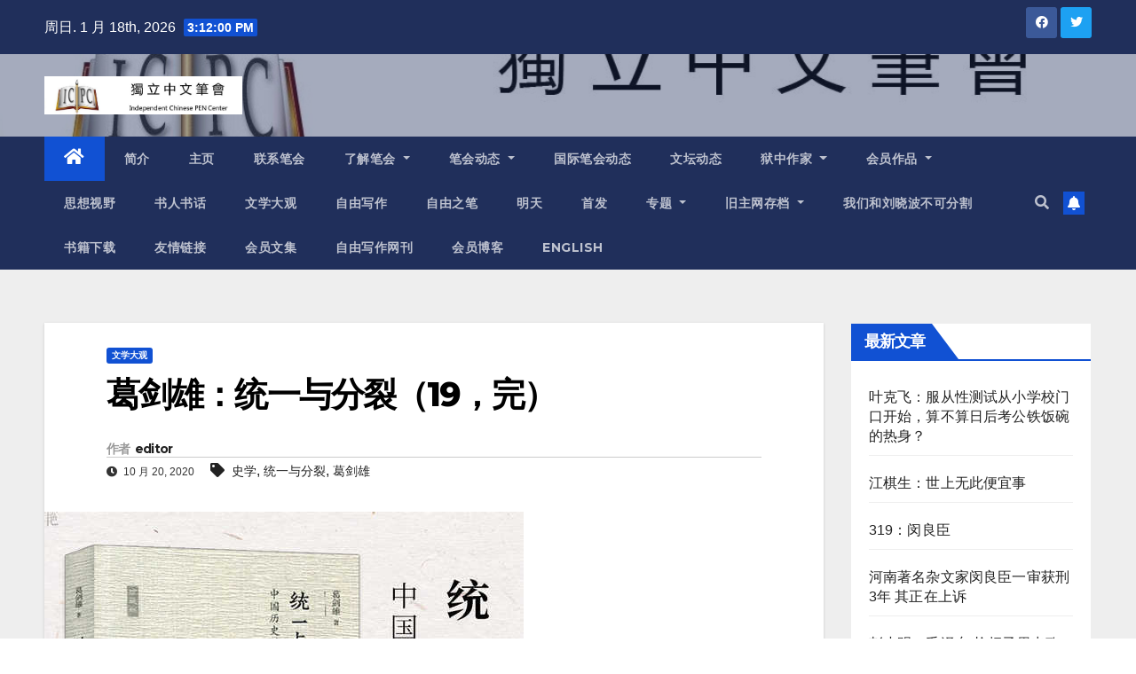

--- FILE ---
content_type: text/html; charset=UTF-8
request_url: https://www.chinesepen.org/blog/archives/156432
body_size: 31027
content:
<!DOCTYPE html>
<html lang="zh-Hans">
<head>
<meta charset="UTF-8">
<meta name="viewport" content="width=device-width, initial-scale=1">
<link rel="profile" href="https://gmpg.org/xfn/11">
<title>葛剑雄：统一与分裂（19，完） &#8211; 独立中文笔会</title>
<meta name='robots' content='max-image-preview:large' />

<!-- Open Graph Meta Tags generated by MashShare 3.8.9 - https://mashshare.net -->
<meta property="og:type" content="article" /> 
<meta property="og:title" content="葛剑雄：统一与分裂（19，完）" />
<meta property="og:description" content="第五章千秋功罪  引言：隋炀帝下令将许多丝绸披悬在树木上作装饰，以向外国人显示富足。当外国人在洛阳赞美隋朝的强大时，为饥饿所迫的百姓已经准备揭竿而起了。  四、乱世岂止出英雄  引言：乱世出英雄，不仅是中国的一句俗话，也是大量历史事实所证明的。所谓乱世，就是指分裂、分治社会，即统一政权行将解体或尚未建立之时。当然这话的意思并不是说治世就出不了英雄，而是说出在乱世的英雄比治世多得多。还有一层意思，就是很多在乱世能成为英雄的人，在治世却绝对成不了英雄。    所谓英雄，当然应该是各种人才；但人才不等于就是英雄，因为人才只有得到应用的机会并且取得实际成绩方能成为英雄。而应用机会最多、检验实际成绩最公正有效的场合就是乱世。  飞将军抱恨终身  在统一时期，中原王朝只有一个，边疆和地区性的政权数量有限，并且一般处于稳定或收缩状态，所以能够为人才提供的舞台总是有限的。而在分裂时期，几个甚至十几个政权并存，每个政权都需要一套文武人才，舞台大了，机会多了。而且在天下一统时，注重文治，制度因循，真正的人才往往得不到发挥的机会，军事人才更无用武之地。而在分裂条件下，军事人才固然备受重视，行政、外交、生产等方面的人才也同样需要。    在天下太平时，由于最高统治者对人才的需求并不迫切，有本领的人一般很难得到显示和发挥才干的机会。如在门阀制度的控制下，非士族名门出身的人很少能进入统治集团。科举取士注重教条，有真才实学的人往往不能考上。主管官员忌贤嫉能，故意压抑能人。论资排辈，循例升迁，往往使人到老还无法达到与才能相称的位置。但在分裂状态下，统治者为了生存和发展，往往能不拘一格挑选使用，真正的人才很快就能脱颖而出，进入统治核心。不少君主本人也出身下层，又急于在竞争中取胜，不惜礼贤下士，并能给予信任和容忍，这种君臣关系在大一统或天下无事时是难以想象的。在统一时期政治中心和经济稳定在传统的发达地区，由于经济文化发展的不平衡和交通传播的困难，其他地区的经济文化水平很难提高，人才也不易出现。而在分裂时期往往能形成多处政治中心或经济中心，以这些中心为基础产生更多的人才，并使他们及时发挥作用。如春秋战国、十六国、五代十国时期在边远地区、原来不发达地区或少数民族地区都曾涌现出叱咤风云的人物，其中相当一部分并不是外来移民。    对于知识分子和具有各种才能技艺的人，乱世固然存在着升官发财的可能，但最使他们受到鼓舞的还是有了施展才能的机会，使自己的价值得到实现。所以尽管乱世中危机四伏，成败未卜，但还有一大批人不愿逃避山林坐观胜负，却主动投靠中意的主子，以便干一番事业。东汉末年何夔逃避了袁术的任用，却接受了曹操的聘任，当了他的幕僚。但曹操对僚属十分严酷，对不满意的人往往当场剥下衣服打板子。何夔不愿受此侮辱，一直随身备有毒药，准备必要时一死了之。何夔明知曹操的严酷，却愿意冒自杀的风险，继续为曹操效劳，显然是着眼于个人才能的发挥和建功立业，以后果然如愿以偿，身居高位，子孙显贵。但在太平盛世，即使何夔甘愿受同样的侮辱，却无法在朝廷以外选择曹操这样的枭雄，也就不可能使自己的才干得到应用。    汉武帝时威震匈奴的“飞将军”李广一辈子都没有被封侯，最后在被“幕府”（军事法庭）传讯前自杀。当他年轻时，他的勇猛就受到汉文帝的赞扬，并说，“可惜你生不逢时。要是生在高帝（刘邦）时，封个万户侯又有什么了不起！”李广的遭遇和汉文帝的话，给千百年来无数怀才不遇又没有经历乱世的人留下了无限的感慨与深切的共鸣。  百家争鸣与万马齐喑  中国历史上曾经有过两次思想空前活跃、学术上百家争鸣的局面，一次是春秋战国时期，一次是在本世纪的五四运动前后。前一次产生在由青铜时代向铁器时代转变的阶段，社会生产水平还很低，人们的科学知识还非常贫乏，还没有外来文化或科学技术的影响，但是中国传统社会的几种主要思想体系几乎都在那期间形成了雏形或具备了基本体系。哲学思想方面的成就尤其令人瞠目，不少精辟深邃的论点即使到二十世纪的今天也没有失去光彩，很多毫无实证基础的推断竟然与现代科学实验的结果完全符合。后一次发生在帝制取消但封建制度依然存在，共和建立但资本主义因素还相当微弱，世界各种新思想、新知识、新技术开始传入但旧文化还根深蒂固的时候，对本世纪的中国带来重大影响的种种思想基本都是在那时形成或开始传播的，对政治、文化和思想起重大作用的领袖人物，大多也是从那时开始步入历史舞台的。无论人们如何评价，谁也不能否认，这几十年来中国发生的深刻变化－－无论发生在大陆还是台湾－－都离不开那个时期的影响。    然而，春秋战国时期周天子的权威已经名存实亡，中国还没有形成统一国家，大小政权并存竞雄。五四运动前后中国名义上存在着一个统一的中华民国，实际上北京的政府政令所及不过数省，其余则由各种势力控制或占据，或数省，或一省，甚至一省也不相统属；还有国中之国的列强租界和势力范围。相反，中国历史上天下一统的太平盛世却没有形成与之相称的思想自由和学术繁荣，更没有产生一批超越时代的巨匠。西汉初期还回照着诸子百家的余光，武帝以后却只有儒家独享尊崇。盛唐可以炫耀数以万计的瑰丽诗篇，但在思想领域却黯然失色。近十亿字的《四库全书》的编纂可使任何“稽古右文”的帝王望尘莫及，但正是在修书的十余年间，禁毁的书籍多达三千余种、百余万册，文字狱四十多起，也达到了史无前例的地步。所谓乾嘉盛世却是对文化思想箝制最深、对知识分子控制最严的黑暗时代。  乱世的魅力  这种貌似矛盾的现象其实有其必然的因果关系。    分裂时期或名义上统一而实际上分裂、分治的时期往往不存在一种公认的或强加的权威思想、钦定学说，各种思想和学说、学派有比较平等的地位。儒家的鼻祖孔子虽然能吸引众多的门徒，并一度当过鲁国的司寇，但并不能终身享受“正部级”的待遇，更没有后世那样吓人的“文宣王”、“大成至圣先师”一类头衔。他不仅必须亲自奔走于各国，宣传自己的政治主张和学术思想，寻求识货的买主，而且有过惶惶如丧家之犬的窘境，甚至准备在“吾道不行”的情况下跑到海外去。而其他学说的代表人物当丞相、作大将的不乏其人，佩六国相印者也往往有之。在五四时期，儒家学说虽还有相当浓厚的基础，但已经失去专制政权在法律上确立的特殊地位；而资本主义、社会主义、无政府主义、甚或法西斯主义的思想都还处在传播阶段，没有哪一种已经取得绝对优势或为统治者所正式承认，所以拥有比较平等的竞争资格。    由于国家分裂，外敌临门，国民普遍存在忧患意识，统治阶级中的有识之士也迫切需要寻求救国之道，因而风云月露的游戏文字、莺歌燕舞的升平颂歌无人欣赏，倒是国将不国的大声疾呼会引起共鸣。对传统思想和制度的厌倦和失望使人们迫切寻求新的思想，向往新的社会。为了争取统一的主角或保往既得利益、争取生存，各政权、各地区的统治者都要网罗人才，采纳对自己有利的学说和策略，这就为各类人才和各种思想提供了用武之地。春秋战国时的各国或以纵横家为相，或以法家为师，或以尊王攘夷为号召，或以改革变法争霸主。各家人物也奔走于各国之间，不用于此却可用之于彼，今日的阶下囚或许就是明天的丞相大臣，连鸡鸣狗盗之辈也有人搜罗供养。    而且各政权、各地区之间在根本利益或具体利益上的矛盾，制度、政策上种种差异，对各种思想学派及其代表人物的不同态度，客观上提供了保护伞和庇护所。同时，统治者因忙于争斗，或为了显示其开明，对不直接危及其统治的思想言论往往不予置理或无暇顾及。如五四前后北洋军阀统治区与南方军政府、各地方军阀、地方势力控制区之间的冲突和斗争，西方列强在华利益之争，以及它们对各种具体思想学说的不同态度，在客观上都是对新思想的传播和发展有利的。而在高度统一的政权中，一旦统治者决定取缔某一学说，它就无处逃遁，受迫害的学者如不就范，就会永世不得翻身。    就物质条件而言，新思想学说的传播和产生不同于《四库全书》一类大型文化工程，也不同于现代化的科学技术，一般说来并不需要雄厚的经济基础及大量人力和物力，所以分裂的政治状态有限的疆域政区并不会有多大的影响。    但这并不是说，凡是分裂割据时期就必定是思想进步、学术繁荣的时期，更不能认为越是分裂得厉害就越对思想学术的发展有利。历史上有几次分裂时期，思想学术非但没有进步，反而受到极大的摧残，如西晋末及十六国和五代时期的北方就是如此。试想，在烽火遍地、战祸连年的情况下，学者的生存都成问题，哪里还有可能发展学术？游牧或落后民族进入中原的初期，攻城掠地犹恐不及，岂会顾及思想文化的繁荣发展？  结语  在结束本书的时候，指出以下一点仍有必要，尽管读者们可能已经体会到了。    昔日的天下的历史完全证明：在统一政权中产生的消极因素和社会弊病的根源并不是统一本身，更不是统一带来的和平安宁和经济繁荣，而是政治制度，或者说是用什么制度来实现统一，如何统一，统一到什么程度。同样，分裂社会中存在的积极因素也不是分裂本身带来的，更不是战争和破坏所能造成的，而是冲击、消弱了旧制度的结果，是外力迫使中央集权制度暂时或局部解体的副产品。    因此，本书对统一行动及统一时期的消极方面的批判丝毫也不否定统一本身，对分裂社会中某些积极因素的肯定也绝不意味着对分裂本身的赞颂。    最后，我还要重复引言中的意思：尽管我们讨论的是昔日的天下，但面向的无疑是未来的世界。    （完）" />
<meta property="og:image" content="https://www.chinesepen.org/wp-content/uploads/2020/10/葛剑雄：统一与分裂.jpg" />
<meta property="og:url" content="https://www.chinesepen.org/blog/archives/156432" />
<meta property="og:site_name" content="独立中文笔会" />
<meta property="article:published_time" content="2020-10-20T18:16:58+08:00" />
<meta property="article:modified_time" content="2020-10-20T18:16:58+08:00" />
<meta property="og:updated_time" content="2020-10-20T18:16:58+08:00" />
<!-- Open Graph Meta Tags generated by MashShare 3.8.9 - https://www.mashshare.net -->
<!-- Twitter Card generated by MashShare 3.8.9 - https://www.mashshare.net -->
<meta name="twitter:card" content="summary_large_image">
<meta name="twitter:title" content="葛剑雄：统一与分裂（19，完）">
<meta name="twitter:description" content="第五章千秋功罪  引言：隋炀帝下令将许多丝绸披悬在树木上作装饰，以向外国人显示富足。当外国人在洛阳赞美隋朝的强大时，为饥饿所迫的百姓已经准备揭竿而起了。  四、乱世岂止出英雄  引言：乱世出英雄，不仅是中国的一句俗话，也是大量历史事实所证明的。所谓乱世，就是指分裂、分治社会，即统一政权行将解体或尚未建立之时。当然这话的意思并不是说治世就出不了英雄，而是说出在乱世的英雄比治世多得多。还有一层意思，就是很多在乱世能成为英雄的人，在治世却绝对成不了英雄。    所谓英雄，当然应该是各种人才；但人才不等于就是英雄，因为人才只有得到应用的机会并且取得实际成绩方能成为英雄。而应用机会最多、检验实际成绩最公正有效的场合就是乱世。  飞将军抱恨终身  在统一时期，中原王朝只有一个，边疆和地区性的政权数量有限，并且一般处于稳定或收缩状态，所以能够为人才提供的舞台总是有限的。而在分裂时期，几个甚至十几个政权并存，每个政权都需要一套文武人才，舞台大了，机会多了。而且在天下一统时，注重文治，制度因循，真正的人才往往得不到发挥的机会，军事人才更无用武之地。而在分裂条件下，军事人才固然备受重视，行政、外交、生产等方面的人才也同样需要。    在天下太平时，由于最高统治者对人才的需求并不迫切，有本领的人一般很难得到显示和发挥才干的机会。如在门阀制度的控制下，非士族名门出身的人很少能进入统治集团。科举取士注重教条，有真才实学的人往往不能考上。主管官员忌贤嫉能，故意压抑能人。论资排辈，循例升迁，往往使人到老还无法达到与才能相称的位置。但在分裂状态下，统治者为了生存和发展，往往能不拘一格挑选使用，真正的人才很快就能脱颖而出，进入统治核心。不少君主本人也出身下层，又急于在竞争中取胜，不惜礼贤下士，并能给予信任和容忍，这种君臣关系在大一统或天下无事时是难以想象的。在统一时期政治中心和经济稳定在传统的发达地区，由于经济文化发展的不平衡和交通传播的困难，其他地区的经济文化水平很难提高，人才也不易出现。而在分裂时期往往能形成多处政治中心或经济中心，以这些中心为基础产生更多的人才，并使他们及时发挥作用。如春秋战国、十六国、五代十国时期在边远地区、原来不发达地区或少数民族地区都曾涌现出叱咤风云的人物，其中相当一部分并不是外来移民。    对于知识分子和具有各种才能技艺的人，乱世固然存在着升官发财的可能，但最使他们受到鼓舞的还是有了施展才能的机会，使自己的价值得到实现。所以尽管乱世中危机四伏，成败未卜，但还有一大批人不愿逃避山林坐观胜负，却主动投靠中意的主子，以便干一番事业。东汉末年何夔逃避了袁术的任用，却接受了曹操的聘任，当了他的幕僚。但曹操对僚属十分严酷，对不满意的人往往当场剥下衣服打板子。何夔不愿受此侮辱，一直随身备有毒药，准备必要时一死了之。何夔明知曹操的严酷，却愿意冒自杀的风险，继续为曹操效劳，显然是着眼于个人才能的发挥和建功立业，以后果然如愿以偿，身居高位，子孙显贵。但在太平盛世，即使何夔甘愿受同样的侮辱，却无法在朝廷以外选择曹操这样的枭雄，也就不可能使自己的才干得到应用。    汉武帝时威震匈奴的“飞将军”李广一辈子都没有被封侯，最后在被“幕府”（军事法庭）传讯前自杀。当他年轻时，他的勇猛就受到汉文帝的赞扬，并说，“可惜你生不逢时。要是生在高帝（刘邦）时，封个万户侯又有什么了不起！”李广的遭遇和汉文帝的话，给千百年来无数怀才不遇又没有经历乱世的人留下了无限的感慨与深切的共鸣。  百家争鸣与万马齐喑  中国历史上曾经有过两次思想空前活跃、学术上百家争鸣的局面，一次是春秋战国时期，一次是在本世纪的五四运动前后。前一次产生在由青铜时代向铁器时代转变的阶段，社会生产水平还很低，人们的科学知识还非常贫乏，还没有外来文化或科学技术的影响，但是中国传统社会的几种主要思想体系几乎都在那期间形成了雏形或具备了基本体系。哲学思想方面的成就尤其令人瞠目，不少精辟深邃的论点即使到二十世纪的今天也没有失去光彩，很多毫无实证基础的推断竟然与现代科学实验的结果完全符合。后一次发生在帝制取消但封建制度依然存在，共和建立但资本主义因素还相当微弱，世界各种新思想、新知识、新技术开始传入但旧文化还根深蒂固的时候，对本世纪的中国带来重大影响的种种思想基本都是在那时形成或开始传播的，对政治、文化和思想起重大作用的领袖人物，大多也是从那时开始步入历史舞台的。无论人们如何评价，谁也不能否认，这几十年来中国发生的深刻变化－－无论发生在大陆还是台湾－－都离不开那个时期的影响。    然而，春秋战国时期周天子的权威已经名存实亡，中国还没有形成统一国家，大小政权并存竞雄。五四运动前后中国名义上存在着一个统一的中华民国，实际上北京的政府政令所及不过数省，其余则由各种势力控制或占据，或数省，或一省，甚至一省也不相统属；还有国中之国的列强租界和势力范围。相反，中国历史上天下一统的太平盛世却没有形成与之相称的思想自由和学术繁荣，更没有产生一批超越时代的巨匠。西汉初期还回照着诸子百家的余光，武帝以后却只有儒家独享尊崇。盛唐可以炫耀数以万计的瑰丽诗篇，但在思想领域却黯然失色。近十亿字的《四库全书》的编纂可使任何“稽古右文”的帝王望尘莫及，但正是在修书的十余年间，禁毁的书籍多达三千余种、百余万册，文字狱四十多起，也达到了史无前例的地步。所谓乾嘉盛世却是对文化思想箝制最深、对知识分子控制最严的黑暗时代。  乱世的魅力  这种貌似矛盾的现象其实有其必然的因果关系。    分裂时期或名义上统一而实际上分裂、分治的时期往往不存在一种公认的或强加的权威思想、钦定学说，各种思想和学说、学派有比较平等的地位。儒家的鼻祖孔子虽然能吸引众多的门徒，并一度当过鲁国的司寇，但并不能终身享受“正部级”的待遇，更没有后世那样吓人的“文宣王”、“大成至圣先师”一类头衔。他不仅必须亲自奔走于各国，宣传自己的政治主张和学术思想，寻求识货的买主，而且有过惶惶如丧家之犬的窘境，甚至准备在“吾道不行”的情况下跑到海外去。而其他学说的代表人物当丞相、作大将的不乏其人，佩六国相印者也往往有之。在五四时期，儒家学说虽还有相当浓厚的基础，但已经失去专制政权在法律上确立的特殊地位；而资本主义、社会主义、无政府主义、甚或法西斯主义的思想都还处在传播阶段，没有哪一种已经取得绝对优势或为统治者所正式承认，所以拥有比较平等的竞争资格。    由于国家分裂，外敌临门，国民普遍存在忧患意识，统治阶级中的有识之士也迫切需要寻求救国之道，因而风云月露的游戏文字、莺歌燕舞的升平颂歌无人欣赏，倒是国将不国的大声疾呼会引起共鸣。对传统思想和制度的厌倦和失望使人们迫切寻求新的思想，向往新的社会。为了争取统一的主角或保往既得利益、争取生存，各政权、各地区的统治者都要网罗人才，采纳对自己有利的学说和策略，这就为各类人才和各种思想提供了用武之地。春秋战国时的各国或以纵横家为相，或以法家为师，或以尊王攘夷为号召，或以改革变法争霸主。各家人物也奔走于各国之间，不用于此却可用之于彼，今日的阶下囚或许就是明天的丞相大臣，连鸡鸣狗盗之辈也有人搜罗供养。    而且各政权、各地区之间在根本利益或具体利益上的矛盾，制度、政策上种种差异，对各种思想学派及其代表人物的不同态度，客观上提供了保护伞和庇护所。同时，统治者因忙于争斗，或为了显示其开明，对不直接危及其统治的思想言论往往不予置理或无暇顾及。如五四前后北洋军阀统治区与南方军政府、各地方军阀、地方势力控制区之间的冲突和斗争，西方列强在华利益之争，以及它们对各种具体思想学说的不同态度，在客观上都是对新思想的传播和发展有利的。而在高度统一的政权中，一旦统治者决定取缔某一学说，它就无处逃遁，受迫害的学者如不就范，就会永世不得翻身。    就物质条件而言，新思想学说的传播和产生不同于《四库全书》一类大型文化工程，也不同于现代化的科学技术，一般说来并不需要雄厚的经济基础及大量人力和物力，所以分裂的政治状态有限的疆域政区并不会有多大的影响。    但这并不是说，凡是分裂割据时期就必定是思想进步、学术繁荣的时期，更不能认为越是分裂得厉害就越对思想学术的发展有利。历史上有几次分裂时期，思想学术非但没有进步，反而受到极大的摧残，如西晋末及十六国和五代时期的北方就是如此。试想，在烽火遍地、战祸连年的情况下，学者的生存都成问题，哪里还有可能发展学术？游牧或落后民族进入中原的初期，攻城掠地犹恐不及，岂会顾及思想文化的繁荣发展？  结语  在结束本书的时候，指出以下一点仍有必要，尽管读者们可能已经体会到了。    昔日的天下的历史完全证明：在统一政权中产生的消极因素和社会弊病的根源并不是统一本身，更不是统一带来的和平安宁和经济繁荣，而是政治制度，或者说是用什么制度来实现统一，如何统一，统一到什么程度。同样，分裂社会中存在的积极因素也不是分裂本身带来的，更不是战争和破坏所能造成的，而是冲击、消弱了旧制度的结果，是外力迫使中央集权制度暂时或局部解体的副产品。    因此，本书对统一行动及统一时期的消极方面的批判丝毫也不否定统一本身，对分裂社会中某些积极因素的肯定也绝不意味着对分裂本身的赞颂。    最后，我还要重复引言中的意思：尽管我们讨论的是昔日的天下，但面向的无疑是未来的世界。    （完）">
<meta name="twitter:image" content="https://www.chinesepen.org/wp-content/uploads/2020/10/葛剑雄：统一与分裂.jpg">
<!-- Twitter Card generated by MashShare 3.8.9 - https://www.mashshare.net -->

<link rel='dns-prefetch' href='//fonts.googleapis.com' />
<link rel="alternate" type="application/rss+xml" title="独立中文笔会 &raquo; Feed" href="https://www.chinesepen.org/feed" />
<link rel="alternate" type="application/rss+xml" title="独立中文笔会 &raquo; 评论 Feed" href="https://www.chinesepen.org/comments/feed" />
		<!-- This site uses the Google Analytics by MonsterInsights plugin v8.22.0 - Using Analytics tracking - https://www.monsterinsights.com/ -->
		<!-- Note: MonsterInsights is not currently configured on this site. The site owner needs to authenticate with Google Analytics in the MonsterInsights settings panel. -->
					<!-- No tracking code set -->
				<!-- / Google Analytics by MonsterInsights -->
		<script type="text/javascript">
/* <![CDATA[ */
window._wpemojiSettings = {"baseUrl":"https:\/\/s.w.org\/images\/core\/emoji\/15.0.3\/72x72\/","ext":".png","svgUrl":"https:\/\/s.w.org\/images\/core\/emoji\/15.0.3\/svg\/","svgExt":".svg","source":{"concatemoji":"https:\/\/www.chinesepen.org\/wp-includes\/js\/wp-emoji-release.min.js"}};
/*! This file is auto-generated */
!function(i,n){var o,s,e;function c(e){try{var t={supportTests:e,timestamp:(new Date).valueOf()};sessionStorage.setItem(o,JSON.stringify(t))}catch(e){}}function p(e,t,n){e.clearRect(0,0,e.canvas.width,e.canvas.height),e.fillText(t,0,0);var t=new Uint32Array(e.getImageData(0,0,e.canvas.width,e.canvas.height).data),r=(e.clearRect(0,0,e.canvas.width,e.canvas.height),e.fillText(n,0,0),new Uint32Array(e.getImageData(0,0,e.canvas.width,e.canvas.height).data));return t.every(function(e,t){return e===r[t]})}function u(e,t,n){switch(t){case"flag":return n(e,"\ud83c\udff3\ufe0f\u200d\u26a7\ufe0f","\ud83c\udff3\ufe0f\u200b\u26a7\ufe0f")?!1:!n(e,"\ud83c\uddfa\ud83c\uddf3","\ud83c\uddfa\u200b\ud83c\uddf3")&&!n(e,"\ud83c\udff4\udb40\udc67\udb40\udc62\udb40\udc65\udb40\udc6e\udb40\udc67\udb40\udc7f","\ud83c\udff4\u200b\udb40\udc67\u200b\udb40\udc62\u200b\udb40\udc65\u200b\udb40\udc6e\u200b\udb40\udc67\u200b\udb40\udc7f");case"emoji":return!n(e,"\ud83d\udc26\u200d\u2b1b","\ud83d\udc26\u200b\u2b1b")}return!1}function f(e,t,n){var r="undefined"!=typeof WorkerGlobalScope&&self instanceof WorkerGlobalScope?new OffscreenCanvas(300,150):i.createElement("canvas"),a=r.getContext("2d",{willReadFrequently:!0}),o=(a.textBaseline="top",a.font="600 32px Arial",{});return e.forEach(function(e){o[e]=t(a,e,n)}),o}function t(e){var t=i.createElement("script");t.src=e,t.defer=!0,i.head.appendChild(t)}"undefined"!=typeof Promise&&(o="wpEmojiSettingsSupports",s=["flag","emoji"],n.supports={everything:!0,everythingExceptFlag:!0},e=new Promise(function(e){i.addEventListener("DOMContentLoaded",e,{once:!0})}),new Promise(function(t){var n=function(){try{var e=JSON.parse(sessionStorage.getItem(o));if("object"==typeof e&&"number"==typeof e.timestamp&&(new Date).valueOf()<e.timestamp+604800&&"object"==typeof e.supportTests)return e.supportTests}catch(e){}return null}();if(!n){if("undefined"!=typeof Worker&&"undefined"!=typeof OffscreenCanvas&&"undefined"!=typeof URL&&URL.createObjectURL&&"undefined"!=typeof Blob)try{var e="postMessage("+f.toString()+"("+[JSON.stringify(s),u.toString(),p.toString()].join(",")+"));",r=new Blob([e],{type:"text/javascript"}),a=new Worker(URL.createObjectURL(r),{name:"wpTestEmojiSupports"});return void(a.onmessage=function(e){c(n=e.data),a.terminate(),t(n)})}catch(e){}c(n=f(s,u,p))}t(n)}).then(function(e){for(var t in e)n.supports[t]=e[t],n.supports.everything=n.supports.everything&&n.supports[t],"flag"!==t&&(n.supports.everythingExceptFlag=n.supports.everythingExceptFlag&&n.supports[t]);n.supports.everythingExceptFlag=n.supports.everythingExceptFlag&&!n.supports.flag,n.DOMReady=!1,n.readyCallback=function(){n.DOMReady=!0}}).then(function(){return e}).then(function(){var e;n.supports.everything||(n.readyCallback(),(e=n.source||{}).concatemoji?t(e.concatemoji):e.wpemoji&&e.twemoji&&(t(e.twemoji),t(e.wpemoji)))}))}((window,document),window._wpemojiSettings);
/* ]]> */
</script>
<style id='wp-emoji-styles-inline-css' type='text/css'>

	img.wp-smiley, img.emoji {
		display: inline !important;
		border: none !important;
		box-shadow: none !important;
		height: 1em !important;
		width: 1em !important;
		margin: 0 0.07em !important;
		vertical-align: -0.1em !important;
		background: none !important;
		padding: 0 !important;
	}
</style>
<link rel='stylesheet' id='wp-block-library-css' href='https://www.chinesepen.org/wp-includes/css/dist/block-library/style.min.css' type='text/css' media='all' />
<style id='classic-theme-styles-inline-css' type='text/css'>
/*! This file is auto-generated */
.wp-block-button__link{color:#fff;background-color:#32373c;border-radius:9999px;box-shadow:none;text-decoration:none;padding:calc(.667em + 2px) calc(1.333em + 2px);font-size:1.125em}.wp-block-file__button{background:#32373c;color:#fff;text-decoration:none}
</style>
<style id='global-styles-inline-css' type='text/css'>
body{--wp--preset--color--black: #000000;--wp--preset--color--cyan-bluish-gray: #abb8c3;--wp--preset--color--white: #ffffff;--wp--preset--color--pale-pink: #f78da7;--wp--preset--color--vivid-red: #cf2e2e;--wp--preset--color--luminous-vivid-orange: #ff6900;--wp--preset--color--luminous-vivid-amber: #fcb900;--wp--preset--color--light-green-cyan: #7bdcb5;--wp--preset--color--vivid-green-cyan: #00d084;--wp--preset--color--pale-cyan-blue: #8ed1fc;--wp--preset--color--vivid-cyan-blue: #0693e3;--wp--preset--color--vivid-purple: #9b51e0;--wp--preset--gradient--vivid-cyan-blue-to-vivid-purple: linear-gradient(135deg,rgba(6,147,227,1) 0%,rgb(155,81,224) 100%);--wp--preset--gradient--light-green-cyan-to-vivid-green-cyan: linear-gradient(135deg,rgb(122,220,180) 0%,rgb(0,208,130) 100%);--wp--preset--gradient--luminous-vivid-amber-to-luminous-vivid-orange: linear-gradient(135deg,rgba(252,185,0,1) 0%,rgba(255,105,0,1) 100%);--wp--preset--gradient--luminous-vivid-orange-to-vivid-red: linear-gradient(135deg,rgba(255,105,0,1) 0%,rgb(207,46,46) 100%);--wp--preset--gradient--very-light-gray-to-cyan-bluish-gray: linear-gradient(135deg,rgb(238,238,238) 0%,rgb(169,184,195) 100%);--wp--preset--gradient--cool-to-warm-spectrum: linear-gradient(135deg,rgb(74,234,220) 0%,rgb(151,120,209) 20%,rgb(207,42,186) 40%,rgb(238,44,130) 60%,rgb(251,105,98) 80%,rgb(254,248,76) 100%);--wp--preset--gradient--blush-light-purple: linear-gradient(135deg,rgb(255,206,236) 0%,rgb(152,150,240) 100%);--wp--preset--gradient--blush-bordeaux: linear-gradient(135deg,rgb(254,205,165) 0%,rgb(254,45,45) 50%,rgb(107,0,62) 100%);--wp--preset--gradient--luminous-dusk: linear-gradient(135deg,rgb(255,203,112) 0%,rgb(199,81,192) 50%,rgb(65,88,208) 100%);--wp--preset--gradient--pale-ocean: linear-gradient(135deg,rgb(255,245,203) 0%,rgb(182,227,212) 50%,rgb(51,167,181) 100%);--wp--preset--gradient--electric-grass: linear-gradient(135deg,rgb(202,248,128) 0%,rgb(113,206,126) 100%);--wp--preset--gradient--midnight: linear-gradient(135deg,rgb(2,3,129) 0%,rgb(40,116,252) 100%);--wp--preset--font-size--small: 13px;--wp--preset--font-size--medium: 20px;--wp--preset--font-size--large: 36px;--wp--preset--font-size--x-large: 42px;--wp--preset--spacing--20: 0.44rem;--wp--preset--spacing--30: 0.67rem;--wp--preset--spacing--40: 1rem;--wp--preset--spacing--50: 1.5rem;--wp--preset--spacing--60: 2.25rem;--wp--preset--spacing--70: 3.38rem;--wp--preset--spacing--80: 5.06rem;--wp--preset--shadow--natural: 6px 6px 9px rgba(0, 0, 0, 0.2);--wp--preset--shadow--deep: 12px 12px 50px rgba(0, 0, 0, 0.4);--wp--preset--shadow--sharp: 6px 6px 0px rgba(0, 0, 0, 0.2);--wp--preset--shadow--outlined: 6px 6px 0px -3px rgba(255, 255, 255, 1), 6px 6px rgba(0, 0, 0, 1);--wp--preset--shadow--crisp: 6px 6px 0px rgba(0, 0, 0, 1);}:where(.is-layout-flex){gap: 0.5em;}:where(.is-layout-grid){gap: 0.5em;}body .is-layout-flex{display: flex;}body .is-layout-flex{flex-wrap: wrap;align-items: center;}body .is-layout-flex > *{margin: 0;}body .is-layout-grid{display: grid;}body .is-layout-grid > *{margin: 0;}:where(.wp-block-columns.is-layout-flex){gap: 2em;}:where(.wp-block-columns.is-layout-grid){gap: 2em;}:where(.wp-block-post-template.is-layout-flex){gap: 1.25em;}:where(.wp-block-post-template.is-layout-grid){gap: 1.25em;}.has-black-color{color: var(--wp--preset--color--black) !important;}.has-cyan-bluish-gray-color{color: var(--wp--preset--color--cyan-bluish-gray) !important;}.has-white-color{color: var(--wp--preset--color--white) !important;}.has-pale-pink-color{color: var(--wp--preset--color--pale-pink) !important;}.has-vivid-red-color{color: var(--wp--preset--color--vivid-red) !important;}.has-luminous-vivid-orange-color{color: var(--wp--preset--color--luminous-vivid-orange) !important;}.has-luminous-vivid-amber-color{color: var(--wp--preset--color--luminous-vivid-amber) !important;}.has-light-green-cyan-color{color: var(--wp--preset--color--light-green-cyan) !important;}.has-vivid-green-cyan-color{color: var(--wp--preset--color--vivid-green-cyan) !important;}.has-pale-cyan-blue-color{color: var(--wp--preset--color--pale-cyan-blue) !important;}.has-vivid-cyan-blue-color{color: var(--wp--preset--color--vivid-cyan-blue) !important;}.has-vivid-purple-color{color: var(--wp--preset--color--vivid-purple) !important;}.has-black-background-color{background-color: var(--wp--preset--color--black) !important;}.has-cyan-bluish-gray-background-color{background-color: var(--wp--preset--color--cyan-bluish-gray) !important;}.has-white-background-color{background-color: var(--wp--preset--color--white) !important;}.has-pale-pink-background-color{background-color: var(--wp--preset--color--pale-pink) !important;}.has-vivid-red-background-color{background-color: var(--wp--preset--color--vivid-red) !important;}.has-luminous-vivid-orange-background-color{background-color: var(--wp--preset--color--luminous-vivid-orange) !important;}.has-luminous-vivid-amber-background-color{background-color: var(--wp--preset--color--luminous-vivid-amber) !important;}.has-light-green-cyan-background-color{background-color: var(--wp--preset--color--light-green-cyan) !important;}.has-vivid-green-cyan-background-color{background-color: var(--wp--preset--color--vivid-green-cyan) !important;}.has-pale-cyan-blue-background-color{background-color: var(--wp--preset--color--pale-cyan-blue) !important;}.has-vivid-cyan-blue-background-color{background-color: var(--wp--preset--color--vivid-cyan-blue) !important;}.has-vivid-purple-background-color{background-color: var(--wp--preset--color--vivid-purple) !important;}.has-black-border-color{border-color: var(--wp--preset--color--black) !important;}.has-cyan-bluish-gray-border-color{border-color: var(--wp--preset--color--cyan-bluish-gray) !important;}.has-white-border-color{border-color: var(--wp--preset--color--white) !important;}.has-pale-pink-border-color{border-color: var(--wp--preset--color--pale-pink) !important;}.has-vivid-red-border-color{border-color: var(--wp--preset--color--vivid-red) !important;}.has-luminous-vivid-orange-border-color{border-color: var(--wp--preset--color--luminous-vivid-orange) !important;}.has-luminous-vivid-amber-border-color{border-color: var(--wp--preset--color--luminous-vivid-amber) !important;}.has-light-green-cyan-border-color{border-color: var(--wp--preset--color--light-green-cyan) !important;}.has-vivid-green-cyan-border-color{border-color: var(--wp--preset--color--vivid-green-cyan) !important;}.has-pale-cyan-blue-border-color{border-color: var(--wp--preset--color--pale-cyan-blue) !important;}.has-vivid-cyan-blue-border-color{border-color: var(--wp--preset--color--vivid-cyan-blue) !important;}.has-vivid-purple-border-color{border-color: var(--wp--preset--color--vivid-purple) !important;}.has-vivid-cyan-blue-to-vivid-purple-gradient-background{background: var(--wp--preset--gradient--vivid-cyan-blue-to-vivid-purple) !important;}.has-light-green-cyan-to-vivid-green-cyan-gradient-background{background: var(--wp--preset--gradient--light-green-cyan-to-vivid-green-cyan) !important;}.has-luminous-vivid-amber-to-luminous-vivid-orange-gradient-background{background: var(--wp--preset--gradient--luminous-vivid-amber-to-luminous-vivid-orange) !important;}.has-luminous-vivid-orange-to-vivid-red-gradient-background{background: var(--wp--preset--gradient--luminous-vivid-orange-to-vivid-red) !important;}.has-very-light-gray-to-cyan-bluish-gray-gradient-background{background: var(--wp--preset--gradient--very-light-gray-to-cyan-bluish-gray) !important;}.has-cool-to-warm-spectrum-gradient-background{background: var(--wp--preset--gradient--cool-to-warm-spectrum) !important;}.has-blush-light-purple-gradient-background{background: var(--wp--preset--gradient--blush-light-purple) !important;}.has-blush-bordeaux-gradient-background{background: var(--wp--preset--gradient--blush-bordeaux) !important;}.has-luminous-dusk-gradient-background{background: var(--wp--preset--gradient--luminous-dusk) !important;}.has-pale-ocean-gradient-background{background: var(--wp--preset--gradient--pale-ocean) !important;}.has-electric-grass-gradient-background{background: var(--wp--preset--gradient--electric-grass) !important;}.has-midnight-gradient-background{background: var(--wp--preset--gradient--midnight) !important;}.has-small-font-size{font-size: var(--wp--preset--font-size--small) !important;}.has-medium-font-size{font-size: var(--wp--preset--font-size--medium) !important;}.has-large-font-size{font-size: var(--wp--preset--font-size--large) !important;}.has-x-large-font-size{font-size: var(--wp--preset--font-size--x-large) !important;}
.wp-block-navigation a:where(:not(.wp-element-button)){color: inherit;}
:where(.wp-block-post-template.is-layout-flex){gap: 1.25em;}:where(.wp-block-post-template.is-layout-grid){gap: 1.25em;}
:where(.wp-block-columns.is-layout-flex){gap: 2em;}:where(.wp-block-columns.is-layout-grid){gap: 2em;}
.wp-block-pullquote{font-size: 1.5em;line-height: 1.6;}
</style>
<link rel='stylesheet' id='mashsb-styles-css' href='https://www.chinesepen.org/wp-content/plugins/mashsharer/assets/css/mashsb.min.css' type='text/css' media='all' />
<style id='mashsb-styles-inline-css' type='text/css'>
.mashsb-count {color:#cccccc;}@media only screen and (min-width:568px){.mashsb-buttons a {min-width: 177px;}}
</style>
<link rel='stylesheet' id='newsup-fonts-css' href='//fonts.googleapis.com/css?family=Montserrat%3A400%2C500%2C700%2C800%7CWork%2BSans%3A300%2C400%2C500%2C600%2C700%2C800%2C900%26display%3Dswap&#038;subset=latin%2Clatin-ext' type='text/css' media='all' />
<link rel='stylesheet' id='bootstrap-css' href='https://www.chinesepen.org/wp-content/themes/newsup/css/bootstrap.css' type='text/css' media='all' />
<link rel='stylesheet' id='newsup-style-css' href='https://www.chinesepen.org/wp-content/themes/newsup/style.css' type='text/css' media='all' />
<link rel='stylesheet' id='newsup-default-css' href='https://www.chinesepen.org/wp-content/themes/newsup/css/colors/default.css' type='text/css' media='all' />
<link rel='stylesheet' id='font-awesome-5-all-css' href='https://www.chinesepen.org/wp-content/themes/newsup/css/font-awesome/css/all.min.css' type='text/css' media='all' />
<link rel='stylesheet' id='font-awesome-4-shim-css' href='https://www.chinesepen.org/wp-content/themes/newsup/css/font-awesome/css/v4-shims.min.css' type='text/css' media='all' />
<link rel='stylesheet' id='owl-carousel-css' href='https://www.chinesepen.org/wp-content/themes/newsup/css/owl.carousel.css' type='text/css' media='all' />
<link rel='stylesheet' id='smartmenus-css' href='https://www.chinesepen.org/wp-content/themes/newsup/css/jquery.smartmenus.bootstrap.css' type='text/css' media='all' />
<script type="text/javascript" src="https://www.chinesepen.org/wp-includes/js/jquery/jquery.min.js" id="jquery-core-js"></script>
<script type="text/javascript" src="https://www.chinesepen.org/wp-includes/js/jquery/jquery-migrate.min.js" id="jquery-migrate-js"></script>
<script type="text/javascript" id="mashsb-js-extra">
/* <![CDATA[ */
var mashsb = {"shares":"0","round_shares":"1","animate_shares":"0","dynamic_buttons":"0","share_url":"https:\/\/www.chinesepen.org\/blog\/archives\/156432","title":"%E8%91%9B%E5%89%91%E9%9B%84%EF%BC%9A%E7%BB%9F%E4%B8%80%E4%B8%8E%E5%88%86%E8%A3%82%EF%BC%8819%EF%BC%8C%E5%AE%8C%EF%BC%89","image":"https:\/\/www.chinesepen.org\/wp-content\/uploads\/2020\/10\/\u845b\u5251\u96c4\uff1a\u7edf\u4e00\u4e0e\u5206\u88c2.jpg","desc":"\u7b2c\u4e94\u7ae0\u5343\u79cb\u529f\u7f6a\r\n\u5f15\u8a00\uff1a\u968b\u7080\u5e1d\u4e0b\u4ee4\u5c06\u8bb8\u591a\u4e1d\u7ef8\u62ab\u60ac\u5728\u6811\u6728\u4e0a\u4f5c\u88c5\u9970\uff0c\u4ee5\u5411\u5916\u56fd\u4eba\u663e\u793a\u5bcc\u8db3\u3002\u5f53\u5916\u56fd\u4eba\u5728\u6d1b\u9633\u8d5e\u7f8e\u968b\u671d\u7684\u5f3a\u5927\u65f6\uff0c\u4e3a\u9965\u997f\u6240\u8feb\u7684\u767e\u59d3\u5df2\u7ecf\u51c6\u5907\u63ed\u7aff\u800c\u8d77\u4e86\u3002\r\n\u56db\u3001\u4e71\u4e16\u5c82\u6b62\u51fa\u82f1\u96c4\r\n\u5f15\u8a00\uff1a\u4e71\u4e16\u51fa\u82f1\u96c4\uff0c\u4e0d\u4ec5\u662f\u4e2d\u56fd\u7684\u4e00\u53e5\u4fd7\u8bdd\uff0c\u4e5f\u662f\u5927\u91cf\u5386\u53f2\u4e8b\u5b9e\u6240\u8bc1\u660e\u7684\u3002\u6240\u8c13\u4e71\u4e16\uff0c\u5c31\u662f\u6307\u5206\u88c2\u3001\u5206\u6cbb\u793e\u4f1a\uff0c\u5373\u7edf\u4e00\u653f\u6743\u884c\u5c06\u89e3\u4f53\u6216\u5c1a\u672a\u5efa\u7acb\u4e4b\u65f6\u3002\u5f53\u7136\u8fd9\u8bdd\u7684\u610f\u601d\u5e76\u4e0d\u662f\u8bf4\u6cbb\u4e16\u5c31\u51fa\u4e0d\u4e86\u82f1\u96c4\uff0c\u800c\u662f\u8bf4\u51fa\u5728\u4e71\u4e16\u7684\u82f1\u96c4\u6bd4\u6cbb\u4e16\u591a\u5f97\u591a\u3002\u8fd8\u6709\u4e00\u5c42\u610f\u601d\uff0c\u5c31\u662f\u5f88\u591a\u5728\u4e71\u4e16\u80fd\u6210\u4e3a\u82f1\u96c4\u7684\u4eba\uff0c\u5728\u6cbb\u4e16\u5374\u7edd\u5bf9\u6210\u4e0d\u4e86\u82f1\u96c4\u3002\r\n\r\n\u6240\u8c13\u82f1\u96c4\uff0c\u5f53\u7136\u5e94\u8be5\u662f\u5404\u79cd\u4eba\u624d\uff1b\u4f46\u4eba\u624d\u4e0d\u7b49\u4e8e\u5c31\u662f\u82f1\u96c4\uff0c\u56e0\u4e3a\u4eba\u624d\u53ea\u6709\u5f97\u5230\u5e94\u7528\u7684\u673a\u4f1a\u5e76\u4e14\u53d6\u5f97\u5b9e\u9645\u6210\u7ee9\u65b9\u80fd\u6210\u4e3a\u82f1\u96c4\u3002\u800c\u5e94\u7528\u673a\u4f1a\u6700\u591a\u3001\u68c0\u9a8c\u5b9e\u9645\u6210\u7ee9\u6700\u516c\u6b63\u6709\u6548\u7684\u573a\u5408\u5c31\u662f\u4e71\u4e16\u3002\r\n\u98de\u5c06\u519b\u62b1\u6068\u7ec8\u8eab\r\n\u5728\u7edf\u4e00\u65f6\u671f\uff0c\u4e2d\u539f\u738b\u671d\u53ea\u6709\u4e00\u4e2a\uff0c\u8fb9\u7586\u548c\u5730\u533a\u6027\u7684\u653f\u6743\u6570\u91cf\u6709\u9650\uff0c\u5e76\u4e14\u4e00\u822c\u5904\u4e8e\u7a33\u5b9a\u6216\u6536\u7f29\u72b6\u6001\uff0c\u6240\u4ee5\u80fd\u591f\u4e3a\u4eba\u624d\u63d0\u4f9b\u7684\u821e\u53f0\u603b\u662f\u6709\u9650\u7684\u3002\u800c\u5728\u5206\u88c2\u65f6\u671f\uff0c\u51e0\u4e2a\u751a\u81f3\u5341\u51e0\u4e2a\u653f\u6743\u5e76\u5b58\uff0c\u6bcf\u4e2a\u653f\u6743\u90fd\u9700\u8981\u4e00\u5957\u6587\u6b66\u4eba\u624d\uff0c\u821e\u53f0\u5927\u4e86\uff0c\u673a\u4f1a\u591a\u4e86\u3002\u800c\u4e14\u5728\u5929\u4e0b\u4e00\u7edf\u65f6\uff0c\u6ce8\u91cd\u6587\u6cbb\uff0c\u5236\u5ea6\u56e0\u5faa\uff0c\u771f\u6b63\u7684\u4eba\u624d\u5f80\u5f80\u5f97\u4e0d\u5230\u53d1\u6325\u7684\u673a\u4f1a\uff0c\u519b\u4e8b\u4eba\u624d\u66f4\u65e0\u7528\u6b66\u4e4b\u5730\u3002\u800c\u5728\u5206\u88c2\u6761\u4ef6\u4e0b\uff0c\u519b\u4e8b\u4eba\u624d\u56fa\u7136\u5907\u53d7\u91cd\u89c6\uff0c\u884c\u653f\u3001\u5916\u4ea4\u3001\u751f\u4ea7\u7b49\u65b9\u9762\u7684\u4eba\u624d\u4e5f\u540c\u6837\u9700\u8981\u3002\r\n\r\n\u5728\u5929\u4e0b\u592a\u5e73\u65f6\uff0c\u7531\u4e8e\u6700\u9ad8\u7edf\u6cbb\u8005\u5bf9\u4eba\u624d\u7684\u9700\u6c42\u5e76\u4e0d\u8feb\u5207\uff0c\u6709\u672c\u9886\u7684\u4eba\u4e00\u822c\u5f88\u96be\u5f97\u5230\u663e\u793a\u548c\u53d1\u6325\u624d\u5e72\u7684\u673a\u4f1a\u3002\u5982\u5728\u95e8\u9600\u5236\u5ea6\u7684\u63a7\u5236\u4e0b\uff0c\u975e\u58eb\u65cf\u540d\u95e8\u51fa\u8eab\u7684\u4eba\u5f88\u5c11\u80fd\u8fdb\u5165\u7edf\u6cbb\u96c6\u56e2\u3002\u79d1\u4e3e\u53d6\u58eb\u6ce8\u91cd\u6559\u6761\uff0c\u6709\u771f\u624d\u5b9e\u5b66\u7684\u4eba\u5f80\u5f80\u4e0d\u80fd\u8003\u4e0a\u3002\u4e3b\u7ba1\u5b98\u5458\u5fcc\u8d24\u5ac9\u80fd\uff0c\u6545\u610f\u538b\u6291\u80fd\u4eba\u3002\u8bba\u8d44\u6392\u8f88\uff0c\u5faa\u4f8b\u5347\u8fc1\uff0c\u5f80\u5f80\u4f7f\u4eba\u5230\u8001\u8fd8\u65e0\u6cd5\u8fbe\u5230\u4e0e\u624d\u80fd\u76f8\u79f0\u7684\u4f4d\u7f6e\u3002\u4f46\u5728\u5206\u88c2\u72b6\u6001\u4e0b\uff0c\u7edf\u6cbb\u8005\u4e3a\u4e86\u751f\u5b58\u548c\u53d1\u5c55\uff0c\u5f80\u5f80\u80fd\u4e0d\u62d8\u4e00\u683c\u6311\u9009\u4f7f\u7528\uff0c\u771f\u6b63\u7684\u4eba\u624d\u5f88\u5feb\u5c31\u80fd\u8131\u9896\u800c\u51fa\uff0c\u8fdb\u5165\u7edf\u6cbb\u6838\u5fc3\u3002\u4e0d\u5c11\u541b\u4e3b\u672c\u4eba\u4e5f\u51fa\u8eab\u4e0b\u5c42\uff0c\u53c8\u6025\u4e8e\u5728\u7ade\u4e89\u4e2d\u53d6\u80dc\uff0c\u4e0d\u60dc\u793c\u8d24\u4e0b\u58eb\uff0c\u5e76\u80fd\u7ed9\u4e88\u4fe1\u4efb\u548c\u5bb9\u5fcd\uff0c\u8fd9\u79cd\u541b\u81e3\u5173\u7cfb\u5728\u5927\u4e00\u7edf\u6216\u5929\u4e0b\u65e0\u4e8b\u65f6\u662f\u96be\u4ee5\u60f3\u8c61\u7684\u3002\u5728\u7edf\u4e00\u65f6\u671f\u653f\u6cbb\u4e2d\u5fc3\u548c\u7ecf\u6d4e\u7a33\u5b9a\u5728\u4f20\u7edf\u7684\u53d1\u8fbe\u5730\u533a\uff0c\u7531\u4e8e\u7ecf\u6d4e\u6587\u5316\u53d1\u5c55\u7684\u4e0d\u5e73\u8861\u548c\u4ea4\u901a\u4f20\u64ad\u7684\u56f0\u96be\uff0c\u5176\u4ed6\u5730\u533a\u7684\u7ecf\u6d4e\u6587\u5316\u6c34\u5e73\u5f88\u96be\u63d0\u9ad8\uff0c\u4eba\u624d\u4e5f\u4e0d\u6613\u51fa\u73b0\u3002\u800c\u5728\u5206\u88c2\u65f6\u671f\u5f80\u5f80\u80fd\u5f62\u6210\u591a\u5904\u653f\u6cbb\u4e2d\u5fc3\u6216\u7ecf\u6d4e\u4e2d\u5fc3\uff0c\u4ee5\u8fd9\u4e9b\u4e2d\u5fc3\u4e3a\u57fa\u7840\u4ea7\u751f\u66f4\u591a\u7684\u4eba\u624d\uff0c\u5e76\u4f7f\u4ed6\u4eec\u53ca\u65f6\u53d1\u6325\u4f5c\u7528\u3002\u5982\u6625\u79cb\u6218\u56fd\u3001\u5341\u516d\u56fd\u3001\u4e94\u4ee3\u5341\u56fd\u65f6\u671f\u5728\u8fb9\u8fdc\u5730\u533a\u3001\u539f\u6765\u4e0d\u53d1\u8fbe\u5730\u533a\u6216\u5c11\u6570\u6c11\u65cf\u5730\u533a\u90fd\u66fe\u6d8c\u73b0\u51fa\u53f1\u54a4\u98ce\u4e91\u7684\u4eba\u7269\uff0c\u5176\u4e2d\u76f8\u5f53\u4e00\u90e8\u5206\u5e76\u4e0d\u662f\u5916\u6765\u79fb\u6c11\u3002\r\n\r\n\u5bf9\u4e8e\u77e5\u8bc6\u5206\u5b50\u548c\u5177\u6709\u5404\u79cd\u624d\u80fd\u6280\u827a\u7684\u4eba\uff0c\u4e71\u4e16\u56fa\u7136\u5b58\u5728\u7740\u5347\u5b98\u53d1\u8d22\u7684\u53ef\u80fd\uff0c\u4f46\u6700\u4f7f\u4ed6\u4eec\u53d7\u5230\u9f13\u821e\u7684\u8fd8\u662f\u6709\u4e86\u65bd\u5c55\u624d\u80fd\u7684\u673a\u4f1a\uff0c\u4f7f\u81ea\u5df1\u7684\u4ef7\u503c\u5f97\u5230\u5b9e\u73b0\u3002\u6240\u4ee5\u5c3d\u7ba1\u4e71\u4e16\u4e2d\u5371\u673a\u56db\u4f0f\uff0c\u6210\u8d25\u672a\u535c\uff0c\u4f46\u8fd8\u6709\u4e00\u5927\u6279\u4eba\u4e0d\u613f\u9003\u907f\u5c71\u6797\u5750\u89c2\u80dc\u8d1f\uff0c\u5374\u4e3b\u52a8\u6295\u9760\u4e2d\u610f\u7684\u4e3b\u5b50\uff0c\u4ee5\u4fbf\u5e72\u4e00\u756a\u4e8b\u4e1a\u3002\u4e1c\u6c49\u672b\u5e74\u4f55\u5914\u9003\u907f\u4e86\u8881\u672f\u7684\u4efb\u7528\uff0c\u5374\u63a5\u53d7\u4e86\u66f9\u64cd\u7684\u8058\u4efb\uff0c\u5f53\u4e86\u4ed6\u7684\u5e55\u50da\u3002\u4f46\u66f9\u64cd\u5bf9\u50da\u5c5e\u5341\u5206\u4e25\u9177\uff0c\u5bf9\u4e0d\u6ee1\u610f\u7684\u4eba\u5f80\u5f80\u5f53\u573a\u5265\u4e0b\u8863\u670d\u6253\u677f\u5b50\u3002\u4f55\u5914\u4e0d\u613f\u53d7\u6b64\u4fae\u8fb1\uff0c\u4e00\u76f4\u968f\u8eab\u5907\u6709\u6bd2\u836f\uff0c\u51c6\u5907\u5fc5\u8981\u65f6\u4e00\u6b7b\u4e86\u4e4b\u3002\u4f55\u5914\u660e\u77e5\u66f9\u64cd\u7684\u4e25\u9177\uff0c\u5374\u613f\u610f\u5192\u81ea\u6740\u7684\u98ce\u9669\uff0c\u7ee7\u7eed\u4e3a\u66f9\u64cd\u6548\u52b3\uff0c\u663e\u7136\u662f\u7740\u773c\u4e8e\u4e2a\u4eba\u624d\u80fd\u7684\u53d1\u6325\u548c\u5efa\u529f\u7acb\u4e1a\uff0c\u4ee5\u540e\u679c\u7136\u5982\u613f\u4ee5\u507f\uff0c\u8eab\u5c45\u9ad8\u4f4d\uff0c\u5b50\u5b59\u663e\u8d35\u3002\u4f46\u5728\u592a\u5e73\u76db\u4e16\uff0c\u5373\u4f7f\u4f55\u5914\u7518\u613f\u53d7\u540c\u6837\u7684\u4fae\u8fb1\uff0c\u5374\u65e0\u6cd5\u5728\u671d\u5ef7\u4ee5\u5916\u9009\u62e9\u66f9\u64cd\u8fd9\u6837\u7684\u67ad\u96c4\uff0c\u4e5f\u5c31\u4e0d\u53ef\u80fd\u4f7f\u81ea\u5df1\u7684\u624d\u5e72\u5f97\u5230\u5e94\u7528\u3002\r\n\r\n\u6c49\u6b66\u5e1d\u65f6\u5a01\u9707\u5308\u5974\u7684\u201c\u98de\u5c06\u519b\u201d\u674e\u5e7f\u4e00\u8f88\u5b50\u90fd\u6ca1\u6709\u88ab\u5c01\u4faf\uff0c\u6700\u540e\u5728\u88ab\u201c\u5e55\u5e9c\u201d\uff08\u519b\u4e8b\u6cd5\u5ead\uff09\u4f20\u8baf\u524d\u81ea\u6740\u3002\u5f53\u4ed6\u5e74\u8f7b\u65f6\uff0c\u4ed6\u7684\u52c7\u731b\u5c31\u53d7\u5230\u6c49\u6587\u5e1d\u7684\u8d5e\u626c\uff0c\u5e76\u8bf4\uff0c\u201c\u53ef\u60dc\u4f60\u751f\u4e0d\u9022\u65f6\u3002\u8981\u662f\u751f\u5728\u9ad8\u5e1d\uff08\u5218\u90a6\uff09\u65f6\uff0c\u5c01\u4e2a\u4e07\u6237\u4faf\u53c8\u6709\u4ec0\u4e48\u4e86\u4e0d\u8d77\uff01\u201d\u674e\u5e7f\u7684\u906d\u9047\u548c\u6c49\u6587\u5e1d\u7684\u8bdd\uff0c\u7ed9\u5343\u767e\u5e74\u6765\u65e0\u6570\u6000\u624d\u4e0d\u9047\u53c8\u6ca1\u6709\u7ecf\u5386\u4e71\u4e16\u7684\u4eba\u7559\u4e0b\u4e86\u65e0\u9650\u7684\u611f\u6168\u4e0e\u6df1\u5207\u7684\u5171\u9e23\u3002\r\n\u767e\u5bb6\u4e89\u9e23\u4e0e\u4e07\u9a6c\u9f50\u5591\r\n\u4e2d\u56fd\u5386\u53f2\u4e0a\u66fe\u7ecf\u6709\u8fc7\u4e24\u6b21\u601d\u60f3\u7a7a\u524d\u6d3b\u8dc3\u3001\u5b66\u672f\u4e0a\u767e\u5bb6\u4e89\u9e23\u7684\u5c40\u9762\uff0c\u4e00\u6b21\u662f\u6625\u79cb\u6218\u56fd\u65f6\u671f\uff0c\u4e00\u6b21\u662f\u5728\u672c\u4e16\u7eaa\u7684\u4e94\u56db\u8fd0\u52a8\u524d\u540e\u3002\u524d\u4e00\u6b21\u4ea7\u751f\u5728\u7531\u9752\u94dc\u65f6\u4ee3\u5411\u94c1\u5668\u65f6\u4ee3\u8f6c\u53d8\u7684\u9636\u6bb5\uff0c\u793e\u4f1a\u751f\u4ea7\u6c34\u5e73\u8fd8\u5f88\u4f4e\uff0c\u4eba\u4eec\u7684\u79d1\u5b66\u77e5\u8bc6\u8fd8\u975e\u5e38\u8d2b\u4e4f\uff0c\u8fd8\u6ca1\u6709\u5916\u6765\u6587\u5316\u6216\u79d1\u5b66\u6280\u672f\u7684\u5f71\u54cd\uff0c\u4f46\u662f\u4e2d\u56fd\u4f20\u7edf\u793e\u4f1a\u7684\u51e0\u79cd\u4e3b\u8981\u601d\u60f3\u4f53\u7cfb\u51e0\u4e4e\u90fd\u5728\u90a3\u671f\u95f4\u5f62\u6210\u4e86\u96cf\u5f62\u6216\u5177\u5907\u4e86\u57fa\u672c\u4f53\u7cfb\u3002\u54f2\u5b66\u601d\u60f3\u65b9\u9762\u7684\u6210\u5c31\u5c24\u5176\u4ee4\u4eba\u77a0\u76ee\uff0c\u4e0d\u5c11\u7cbe\u8f9f\u6df1\u9083\u7684\u8bba\u70b9\u5373\u4f7f\u5230\u4e8c\u5341\u4e16\u7eaa\u7684\u4eca\u5929\u4e5f\u6ca1\u6709\u5931\u53bb\u5149\u5f69\uff0c\u5f88\u591a\u6beb\u65e0\u5b9e\u8bc1\u57fa\u7840\u7684\u63a8\u65ad\u7adf\u7136\u4e0e\u73b0\u4ee3\u79d1\u5b66\u5b9e\u9a8c\u7684\u7ed3\u679c\u5b8c\u5168\u7b26\u5408\u3002\u540e\u4e00\u6b21\u53d1\u751f\u5728\u5e1d\u5236\u53d6\u6d88\u4f46\u5c01\u5efa\u5236\u5ea6\u4f9d\u7136\u5b58\u5728\uff0c\u5171\u548c\u5efa\u7acb\u4f46\u8d44\u672c\u4e3b\u4e49\u56e0\u7d20\u8fd8\u76f8\u5f53\u5fae\u5f31\uff0c\u4e16\u754c\u5404\u79cd\u65b0\u601d\u60f3\u3001\u65b0\u77e5\u8bc6\u3001\u65b0\u6280\u672f\u5f00\u59cb\u4f20\u5165\u4f46\u65e7\u6587\u5316\u8fd8\u6839\u6df1\u8482\u56fa\u7684\u65f6\u5019\uff0c\u5bf9\u672c\u4e16\u7eaa\u7684\u4e2d\u56fd\u5e26\u6765\u91cd\u5927\u5f71\u54cd\u7684\u79cd\u79cd\u601d\u60f3\u57fa\u672c\u90fd\u662f\u5728\u90a3\u65f6\u5f62\u6210\u6216\u5f00\u59cb\u4f20\u64ad\u7684\uff0c\u5bf9\u653f\u6cbb\u3001\u6587\u5316\u548c\u601d\u60f3\u8d77\u91cd\u5927\u4f5c\u7528\u7684\u9886\u8896\u4eba\u7269\uff0c\u5927\u591a\u4e5f\u662f\u4ece\u90a3\u65f6\u5f00\u59cb\u6b65\u5165\u5386\u53f2\u821e\u53f0\u7684\u3002\u65e0\u8bba\u4eba\u4eec\u5982\u4f55\u8bc4\u4ef7\uff0c\u8c01\u4e5f\u4e0d\u80fd\u5426\u8ba4\uff0c\u8fd9\u51e0\u5341\u5e74\u6765\u4e2d\u56fd\u53d1\u751f\u7684\u6df1\u523b\u53d8\u5316\uff0d\uff0d\u65e0\u8bba\u53d1\u751f\u5728\u5927\u9646\u8fd8\u662f\u53f0\u6e7e\uff0d\uff0d\u90fd\u79bb\u4e0d\u5f00\u90a3\u4e2a\u65f6\u671f\u7684\u5f71\u54cd\u3002\r\n\r\n\u7136\u800c\uff0c\u6625\u79cb\u6218\u56fd\u65f6\u671f\u5468\u5929\u5b50\u7684\u6743\u5a01\u5df2\u7ecf\u540d\u5b58\u5b9e\u4ea1\uff0c\u4e2d\u56fd\u8fd8\u6ca1\u6709\u5f62\u6210\u7edf\u4e00\u56fd\u5bb6\uff0c\u5927\u5c0f\u653f\u6743\u5e76\u5b58\u7ade\u96c4\u3002\u4e94\u56db\u8fd0\u52a8\u524d\u540e\u4e2d\u56fd\u540d\u4e49\u4e0a\u5b58\u5728\u7740\u4e00\u4e2a\u7edf\u4e00\u7684\u4e2d\u534e\u6c11\u56fd\uff0c\u5b9e\u9645\u4e0a\u5317\u4eac\u7684\u653f\u5e9c\u653f\u4ee4\u6240\u53ca\u4e0d\u8fc7\u6570\u7701\uff0c\u5176\u4f59\u5219\u7531\u5404\u79cd\u52bf\u529b\u63a7\u5236\u6216\u5360\u636e\uff0c\u6216\u6570\u7701\uff0c\u6216\u4e00\u7701\uff0c\u751a\u81f3\u4e00\u7701\u4e5f\u4e0d\u76f8\u7edf\u5c5e\uff1b\u8fd8\u6709\u56fd\u4e2d\u4e4b\u56fd\u7684\u5217\u5f3a\u79df\u754c\u548c\u52bf\u529b\u8303\u56f4\u3002\u76f8\u53cd\uff0c\u4e2d\u56fd\u5386\u53f2\u4e0a\u5929\u4e0b\u4e00\u7edf\u7684\u592a\u5e73\u76db\u4e16\u5374\u6ca1\u6709\u5f62\u6210\u4e0e\u4e4b\u76f8\u79f0\u7684\u601d\u60f3\u81ea\u7531\u548c\u5b66\u672f\u7e41\u8363\uff0c\u66f4\u6ca1\u6709\u4ea7\u751f\u4e00\u6279\u8d85\u8d8a\u65f6\u4ee3\u7684\u5de8\u5320\u3002\u897f\u6c49\u521d\u671f\u8fd8\u56de\u7167\u7740\u8bf8\u5b50\u767e\u5bb6\u7684\u4f59\u5149\uff0c\u6b66\u5e1d\u4ee5\u540e\u5374\u53ea\u6709\u5112\u5bb6\u72ec\u4eab\u5c0a\u5d07\u3002\u76db\u5510\u53ef\u4ee5\u70ab\u8000\u6570\u4ee5\u4e07\u8ba1\u7684\u7470\u4e3d\u8bd7\u7bc7\uff0c\u4f46\u5728\u601d\u60f3\u9886\u57df\u5374\u9eef\u7136\u5931\u8272\u3002\u8fd1\u5341\u4ebf\u5b57\u7684\u300a\u56db\u5e93\u5168\u4e66\u300b\u7684\u7f16\u7e82\u53ef\u4f7f\u4efb\u4f55\u201c\u7a3d\u53e4\u53f3\u6587\u201d\u7684\u5e1d\u738b\u671b\u5c18\u83ab\u53ca\uff0c\u4f46\u6b63\u662f\u5728\u4fee\u4e66\u7684\u5341\u4f59\u5e74\u95f4\uff0c\u7981\u6bc1\u7684\u4e66\u7c4d\u591a\u8fbe\u4e09\u5343\u4f59\u79cd\u3001\u767e\u4f59\u4e07\u518c\uff0c\u6587\u5b57\u72f1\u56db\u5341\u591a\u8d77\uff0c\u4e5f\u8fbe\u5230\u4e86\u53f2\u65e0\u524d\u4f8b\u7684\u5730\u6b65\u3002\u6240\u8c13\u4e7e\u5609\u76db\u4e16\u5374\u662f\u5bf9\u6587\u5316\u601d\u60f3\u7b9d\u5236\u6700\u6df1\u3001\u5bf9\u77e5\u8bc6\u5206\u5b50\u63a7\u5236\u6700\u4e25\u7684\u9ed1\u6697\u65f6\u4ee3\u3002\r\n\u4e71\u4e16\u7684\u9b45\u529b\r\n\u8fd9\u79cd\u8c8c\u4f3c\u77db\u76fe\u7684\u73b0\u8c61\u5176\u5b9e\u6709\u5176\u5fc5\u7136\u7684\u56e0\u679c\u5173\u7cfb\u3002\r\n\r\n\u5206\u88c2\u65f6\u671f\u6216\u540d\u4e49\u4e0a\u7edf\u4e00\u800c\u5b9e\u9645\u4e0a\u5206\u88c2\u3001\u5206\u6cbb\u7684\u65f6\u671f\u5f80\u5f80\u4e0d\u5b58\u5728\u4e00\u79cd\u516c\u8ba4\u7684\u6216\u5f3a\u52a0\u7684\u6743\u5a01\u601d\u60f3\u3001\u94a6\u5b9a\u5b66\u8bf4\uff0c\u5404\u79cd\u601d\u60f3\u548c\u5b66\u8bf4\u3001\u5b66\u6d3e\u6709\u6bd4\u8f83\u5e73\u7b49\u7684\u5730\u4f4d\u3002\u5112\u5bb6\u7684\u9f3b\u7956\u5b54\u5b50\u867d\u7136\u80fd\u5438\u5f15\u4f17\u591a\u7684\u95e8\u5f92\uff0c\u5e76\u4e00\u5ea6\u5f53\u8fc7\u9c81\u56fd\u7684\u53f8\u5bc7\uff0c\u4f46\u5e76\u4e0d\u80fd\u7ec8\u8eab\u4eab\u53d7\u201c\u6b63\u90e8\u7ea7\u201d\u7684\u5f85\u9047\uff0c\u66f4\u6ca1\u6709\u540e\u4e16\u90a3\u6837\u5413\u4eba\u7684\u201c\u6587\u5ba3\u738b\u201d\u3001\u201c\u5927\u6210\u81f3\u5723\u5148\u5e08\u201d\u4e00\u7c7b\u5934\u8854\u3002\u4ed6\u4e0d\u4ec5\u5fc5\u987b\u4eb2\u81ea\u5954\u8d70\u4e8e\u5404\u56fd\uff0c\u5ba3\u4f20\u81ea\u5df1\u7684\u653f\u6cbb\u4e3b\u5f20\u548c\u5b66\u672f\u601d\u60f3\uff0c\u5bfb\u6c42\u8bc6\u8d27\u7684\u4e70\u4e3b\uff0c\u800c\u4e14\u6709\u8fc7\u60f6\u60f6\u5982\u4e27\u5bb6\u4e4b\u72ac\u7684\u7a98\u5883\uff0c\u751a\u81f3\u51c6\u5907\u5728\u201c\u543e\u9053\u4e0d\u884c\u201d\u7684\u60c5\u51b5\u4e0b\u8dd1\u5230\u6d77\u5916\u53bb\u3002\u800c\u5176\u4ed6\u5b66\u8bf4\u7684\u4ee3\u8868\u4eba\u7269\u5f53\u4e1e\u76f8\u3001\u4f5c\u5927\u5c06\u7684\u4e0d\u4e4f\u5176\u4eba\uff0c\u4f69\u516d\u56fd\u76f8\u5370\u8005\u4e5f\u5f80\u5f80\u6709\u4e4b\u3002\u5728\u4e94\u56db\u65f6\u671f\uff0c\u5112\u5bb6\u5b66\u8bf4\u867d\u8fd8\u6709\u76f8\u5f53\u6d53\u539a\u7684\u57fa\u7840\uff0c\u4f46\u5df2\u7ecf\u5931\u53bb\u4e13\u5236\u653f\u6743\u5728\u6cd5\u5f8b\u4e0a\u786e\u7acb\u7684\u7279\u6b8a\u5730\u4f4d\uff1b\u800c\u8d44\u672c\u4e3b\u4e49\u3001\u793e\u4f1a\u4e3b\u4e49\u3001\u65e0\u653f\u5e9c\u4e3b\u4e49\u3001\u751a\u6216\u6cd5\u897f\u65af\u4e3b\u4e49\u7684\u601d\u60f3\u90fd\u8fd8\u5904\u5728\u4f20\u64ad\u9636\u6bb5\uff0c\u6ca1\u6709\u54ea\u4e00\u79cd\u5df2\u7ecf\u53d6\u5f97\u7edd\u5bf9\u4f18\u52bf\u6216\u4e3a\u7edf\u6cbb\u8005\u6240\u6b63\u5f0f\u627f\u8ba4\uff0c\u6240\u4ee5\u62e5\u6709\u6bd4\u8f83\u5e73\u7b49\u7684\u7ade\u4e89\u8d44\u683c\u3002\r\n\r\n\u7531\u4e8e\u56fd\u5bb6\u5206\u88c2\uff0c\u5916\u654c\u4e34\u95e8\uff0c\u56fd\u6c11\u666e\u904d\u5b58\u5728\u5fe7\u60a3\u610f\u8bc6\uff0c\u7edf\u6cbb\u9636\u7ea7\u4e2d\u7684\u6709\u8bc6\u4e4b\u58eb\u4e5f\u8feb\u5207\u9700\u8981\u5bfb\u6c42\u6551\u56fd\u4e4b\u9053\uff0c\u56e0\u800c\u98ce\u4e91\u6708\u9732\u7684\u6e38\u620f\u6587\u5b57\u3001\u83ba\u6b4c\u71d5\u821e\u7684\u5347\u5e73\u9882\u6b4c\u65e0\u4eba\u6b23\u8d4f\uff0c\u5012\u662f\u56fd\u5c06\u4e0d\u56fd\u7684\u5927\u58f0\u75be\u547c\u4f1a\u5f15\u8d77\u5171\u9e23\u3002\u5bf9\u4f20\u7edf\u601d\u60f3\u548c\u5236\u5ea6\u7684\u538c\u5026\u548c\u5931\u671b\u4f7f\u4eba\u4eec\u8feb\u5207\u5bfb\u6c42\u65b0\u7684\u601d\u60f3\uff0c\u5411\u5f80\u65b0\u7684\u793e\u4f1a\u3002\u4e3a\u4e86\u4e89\u53d6\u7edf\u4e00\u7684\u4e3b\u89d2\u6216\u4fdd\u5f80\u65e2\u5f97\u5229\u76ca\u3001\u4e89\u53d6\u751f\u5b58\uff0c\u5404\u653f\u6743\u3001\u5404\u5730\u533a\u7684\u7edf\u6cbb\u8005\u90fd\u8981\u7f51\u7f57\u4eba\u624d\uff0c\u91c7\u7eb3\u5bf9\u81ea\u5df1\u6709\u5229\u7684\u5b66\u8bf4\u548c\u7b56\u7565\uff0c\u8fd9\u5c31\u4e3a\u5404\u7c7b\u4eba\u624d\u548c\u5404\u79cd\u601d\u60f3\u63d0\u4f9b\u4e86\u7528\u6b66\u4e4b\u5730\u3002\u6625\u79cb\u6218\u56fd\u65f6\u7684\u5404\u56fd\u6216\u4ee5\u7eb5\u6a2a\u5bb6\u4e3a\u76f8\uff0c\u6216\u4ee5\u6cd5\u5bb6\u4e3a\u5e08\uff0c\u6216\u4ee5\u5c0a\u738b\u6518\u5937\u4e3a\u53f7\u53ec\uff0c\u6216\u4ee5\u6539\u9769\u53d8\u6cd5\u4e89\u9738\u4e3b\u3002\u5404\u5bb6\u4eba\u7269\u4e5f\u5954\u8d70\u4e8e\u5404\u56fd\u4e4b\u95f4\uff0c\u4e0d\u7528\u4e8e\u6b64\u5374\u53ef\u7528\u4e4b\u4e8e\u5f7c\uff0c\u4eca\u65e5\u7684\u9636\u4e0b\u56da\u6216\u8bb8\u5c31\u662f\u660e\u5929\u7684\u4e1e\u76f8\u5927\u81e3\uff0c\u8fde\u9e21\u9e23\u72d7\u76d7\u4e4b\u8f88\u4e5f\u6709\u4eba\u641c\u7f57\u4f9b\u517b\u3002\r\n\r\n\u800c\u4e14\u5404\u653f\u6743\u3001\u5404\u5730\u533a\u4e4b\u95f4\u5728\u6839\u672c\u5229\u76ca\u6216\u5177\u4f53\u5229\u76ca\u4e0a\u7684\u77db\u76fe\uff0c\u5236\u5ea6\u3001\u653f\u7b56\u4e0a\u79cd\u79cd\u5dee\u5f02\uff0c\u5bf9\u5404\u79cd\u601d\u60f3\u5b66\u6d3e\u53ca\u5176\u4ee3\u8868\u4eba\u7269\u7684\u4e0d\u540c\u6001\u5ea6\uff0c\u5ba2\u89c2\u4e0a\u63d0\u4f9b\u4e86\u4fdd\u62a4\u4f1e\u548c\u5e87\u62a4\u6240\u3002\u540c\u65f6\uff0c\u7edf\u6cbb\u8005\u56e0\u5fd9\u4e8e\u4e89\u6597\uff0c\u6216\u4e3a\u4e86\u663e\u793a\u5176\u5f00\u660e\uff0c\u5bf9\u4e0d\u76f4\u63a5\u5371\u53ca\u5176\u7edf\u6cbb\u7684\u601d\u60f3\u8a00\u8bba\u5f80\u5f80\u4e0d\u4e88\u7f6e\u7406\u6216\u65e0\u6687\u987e\u53ca\u3002\u5982\u4e94\u56db\u524d\u540e\u5317\u6d0b\u519b\u9600\u7edf\u6cbb\u533a\u4e0e\u5357\u65b9\u519b\u653f\u5e9c\u3001\u5404\u5730\u65b9\u519b\u9600\u3001\u5730\u65b9\u52bf\u529b\u63a7\u5236\u533a\u4e4b\u95f4\u7684\u51b2\u7a81\u548c\u6597\u4e89\uff0c\u897f\u65b9\u5217\u5f3a\u5728\u534e\u5229\u76ca\u4e4b\u4e89\uff0c\u4ee5\u53ca\u5b83\u4eec\u5bf9\u5404\u79cd\u5177\u4f53\u601d\u60f3\u5b66\u8bf4\u7684\u4e0d\u540c\u6001\u5ea6\uff0c\u5728\u5ba2\u89c2\u4e0a\u90fd\u662f\u5bf9\u65b0\u601d\u60f3\u7684\u4f20\u64ad\u548c\u53d1\u5c55\u6709\u5229\u7684\u3002\u800c\u5728\u9ad8\u5ea6\u7edf\u4e00\u7684\u653f\u6743\u4e2d\uff0c\u4e00\u65e6\u7edf\u6cbb\u8005\u51b3\u5b9a\u53d6\u7f14\u67d0\u4e00\u5b66\u8bf4\uff0c\u5b83\u5c31\u65e0\u5904\u9003\u9041\uff0c\u53d7\u8feb\u5bb3\u7684\u5b66\u8005\u5982\u4e0d\u5c31\u8303\uff0c\u5c31\u4f1a\u6c38\u4e16\u4e0d\u5f97\u7ffb\u8eab\u3002\r\n\r\n\u5c31\u7269\u8d28\u6761\u4ef6\u800c\u8a00\uff0c\u65b0\u601d\u60f3\u5b66\u8bf4\u7684\u4f20\u64ad\u548c\u4ea7\u751f\u4e0d\u540c\u4e8e\u300a\u56db\u5e93\u5168\u4e66\u300b\u4e00\u7c7b\u5927\u578b\u6587\u5316\u5de5\u7a0b\uff0c\u4e5f\u4e0d\u540c\u4e8e\u73b0\u4ee3\u5316\u7684\u79d1\u5b66\u6280\u672f\uff0c\u4e00\u822c\u8bf4\u6765\u5e76\u4e0d\u9700\u8981\u96c4\u539a\u7684\u7ecf\u6d4e\u57fa\u7840\u53ca\u5927\u91cf\u4eba\u529b\u548c\u7269\u529b\uff0c\u6240\u4ee5\u5206\u88c2\u7684\u653f\u6cbb\u72b6\u6001\u6709\u9650\u7684\u7586\u57df\u653f\u533a\u5e76\u4e0d\u4f1a\u6709\u591a\u5927\u7684\u5f71\u54cd\u3002\r\n\r\n\u4f46\u8fd9\u5e76\u4e0d\u662f\u8bf4\uff0c\u51e1\u662f\u5206\u88c2\u5272\u636e\u65f6\u671f\u5c31\u5fc5\u5b9a\u662f\u601d\u60f3\u8fdb\u6b65\u3001\u5b66\u672f\u7e41\u8363\u7684\u65f6\u671f\uff0c\u66f4\u4e0d\u80fd\u8ba4\u4e3a\u8d8a\u662f\u5206\u88c2\u5f97\u5389\u5bb3\u5c31\u8d8a\u5bf9\u601d\u60f3\u5b66\u672f\u7684\u53d1\u5c55\u6709\u5229\u3002\u5386\u53f2\u4e0a\u6709\u51e0\u6b21\u5206\u88c2\u65f6\u671f\uff0c\u601d\u60f3\u5b66\u672f\u975e\u4f46\u6ca1\u6709\u8fdb\u6b65\uff0c\u53cd\u800c\u53d7\u5230\u6781\u5927\u7684\u6467\u6b8b\uff0c\u5982\u897f\u664b\u672b\u53ca\u5341\u516d\u56fd\u548c\u4e94\u4ee3\u65f6\u671f\u7684\u5317\u65b9\u5c31\u662f\u5982\u6b64\u3002\u8bd5\u60f3\uff0c\u5728\u70fd\u706b\u904d\u5730\u3001\u6218\u7978\u8fde\u5e74\u7684\u60c5\u51b5\u4e0b\uff0c\u5b66\u8005\u7684\u751f\u5b58\u90fd\u6210\u95ee\u9898\uff0c\u54ea\u91cc\u8fd8\u6709\u53ef\u80fd\u53d1\u5c55\u5b66\u672f\uff1f\u6e38\u7267\u6216\u843d\u540e\u6c11\u65cf\u8fdb\u5165\u4e2d\u539f\u7684\u521d\u671f\uff0c\u653b\u57ce\u63a0\u5730\u72b9\u6050\u4e0d\u53ca\uff0c\u5c82\u4f1a\u987e\u53ca\u601d\u60f3\u6587\u5316\u7684\u7e41\u8363\u53d1\u5c55\uff1f\r\n\u7ed3\u8bed\r\n\u5728\u7ed3\u675f\u672c\u4e66\u7684\u65f6\u5019\uff0c\u6307\u51fa\u4ee5\u4e0b\u4e00\u70b9\u4ecd\u6709\u5fc5\u8981\uff0c\u5c3d\u7ba1\u8bfb\u8005\u4eec\u53ef\u80fd\u5df2\u7ecf\u4f53\u4f1a\u5230\u4e86\u3002\r\n\r\n\u6614\u65e5\u7684\u5929\u4e0b\u7684\u5386\u53f2\u5b8c\u5168\u8bc1\u660e\uff1a\u5728\u7edf\u4e00\u653f\u6743\u4e2d\u4ea7\u751f\u7684\u6d88\u6781\u56e0\u7d20\u548c\u793e\u4f1a\u5f0a\u75c5\u7684\u6839\u6e90\u5e76\u4e0d\u662f\u7edf\u4e00\u672c\u8eab\uff0c\u66f4\u4e0d\u662f\u7edf\u4e00\u5e26\u6765\u7684\u548c\u5e73\u5b89\u5b81\u548c\u7ecf\u6d4e\u7e41\u8363\uff0c\u800c\u662f\u653f\u6cbb\u5236\u5ea6\uff0c\u6216\u8005\u8bf4\u662f\u7528\u4ec0\u4e48\u5236\u5ea6\u6765\u5b9e\u73b0\u7edf\u4e00\uff0c\u5982\u4f55\u7edf\u4e00\uff0c\u7edf\u4e00\u5230\u4ec0\u4e48\u7a0b\u5ea6\u3002\u540c\u6837\uff0c\u5206\u88c2\u793e\u4f1a\u4e2d\u5b58\u5728\u7684\u79ef\u6781\u56e0\u7d20\u4e5f\u4e0d\u662f\u5206\u88c2\u672c\u8eab\u5e26\u6765\u7684\uff0c\u66f4\u4e0d\u662f\u6218\u4e89\u548c\u7834\u574f\u6240\u80fd\u9020\u6210\u7684\uff0c\u800c\u662f\u51b2\u51fb\u3001\u6d88\u5f31\u4e86\u65e7\u5236\u5ea6\u7684\u7ed3\u679c\uff0c\u662f\u5916\u529b\u8feb\u4f7f\u4e2d\u592e\u96c6\u6743\u5236\u5ea6\u6682\u65f6\u6216\u5c40\u90e8\u89e3\u4f53\u7684\u526f\u4ea7\u54c1\u3002\r\n\r\n\u56e0\u6b64\uff0c\u672c\u4e66\u5bf9\u7edf\u4e00\u884c\u52a8\u53ca\u7edf\u4e00\u65f6\u671f\u7684\u6d88\u6781\u65b9\u9762\u7684\u6279\u5224\u4e1d\u6beb\u4e5f\u4e0d\u5426\u5b9a\u7edf\u4e00\u672c\u8eab\uff0c\u5bf9\u5206\u88c2\u793e\u4f1a\u4e2d\u67d0\u4e9b\u79ef\u6781\u56e0\u7d20\u7684\u80af\u5b9a\u4e5f\u7edd\u4e0d\u610f\u5473\u7740\u5bf9\u5206\u88c2\u672c\u8eab\u7684\u8d5e\u9882\u3002\r\n\r\n\u6700\u540e\uff0c\u6211\u8fd8\u8981\u91cd\u590d\u5f15\u8a00\u4e2d\u7684\u610f\u601d\uff1a\u5c3d\u7ba1\u6211\u4eec\u8ba8\u8bba\u7684\u662f\u6614\u65e5\u7684\u5929\u4e0b\uff0c\u4f46\u9762\u5411\u7684\u65e0\u7591\u662f\u672a\u6765\u7684\u4e16\u754c\u3002\r\n\r\n\uff08\u5b8c\uff09","hashtag":"","subscribe":"content","subscribe_url":"","activestatus":"1","singular":"1","twitter_popup":"1","refresh":"0","nonce":"b73fc63d95","postid":"156432","servertime":"1768749116","ajaxurl":"https:\/\/www.chinesepen.org\/wp-admin\/admin-ajax.php"};
/* ]]> */
</script>
<script type="text/javascript" src="https://www.chinesepen.org/wp-content/plugins/mashsharer/assets/js/mashsb.min.js" id="mashsb-js"></script>
<script type="text/javascript" src="https://www.chinesepen.org/wp-content/themes/newsup/js/navigation.js" id="newsup-navigation-js"></script>
<script type="text/javascript" src="https://www.chinesepen.org/wp-content/themes/newsup/js/bootstrap.js" id="bootstrap-js"></script>
<script type="text/javascript" src="https://www.chinesepen.org/wp-content/themes/newsup/js/owl.carousel.min.js" id="owl-carousel-min-js"></script>
<script type="text/javascript" src="https://www.chinesepen.org/wp-content/themes/newsup/js/jquery.smartmenus.js" id="smartmenus-js-js"></script>
<script type="text/javascript" src="https://www.chinesepen.org/wp-content/themes/newsup/js/jquery.smartmenus.bootstrap.js" id="bootstrap-smartmenus-js-js"></script>
<script type="text/javascript" src="https://www.chinesepen.org/wp-content/themes/newsup/js/jquery.marquee.js" id="newsup-marquee-js-js"></script>
<script type="text/javascript" src="https://www.chinesepen.org/wp-content/themes/newsup/js/main.js" id="newsup-main-js-js"></script>
<link rel="https://api.w.org/" href="https://www.chinesepen.org/wp-json/" /><link rel="alternate" type="application/json" href="https://www.chinesepen.org/wp-json/wp/v2/posts/156432" /><link rel="EditURI" type="application/rsd+xml" title="RSD" href="https://www.chinesepen.org/xmlrpc.php?rsd" />
<meta name="generator" content="WordPress 6.5.7" />
<link rel="canonical" href="https://www.chinesepen.org/blog/archives/156432" />
<link rel='shortlink' href='https://www.chinesepen.org/?p=156432' />
<link rel="alternate" type="application/json+oembed" href="https://www.chinesepen.org/wp-json/oembed/1.0/embed?url=https%3A%2F%2Fwww.chinesepen.org%2Fblog%2Farchives%2F156432" />
<link rel="alternate" type="text/xml+oembed" href="https://www.chinesepen.org/wp-json/oembed/1.0/embed?url=https%3A%2F%2Fwww.chinesepen.org%2Fblog%2Farchives%2F156432&#038;format=xml" />
<style type="text/css" id="custom-background-css">
    .wrapper { background-color: #eee; }
</style>
    <style type="text/css">
            .site-title,
        .site-description {
            position: absolute;
            clip: rect(1px, 1px, 1px, 1px);
        }
        </style>
    </head>
<body class="post-template-default single single-post postid-156432 single-format-standard wp-custom-logo wp-embed-responsive  ta-hide-date-author-in-list" >
<div id="page" class="site">
<a class="skip-link screen-reader-text" href="#content">
跳至内容</a>
    <div class="wrapper" id="custom-background-css">
        <header class="mg-headwidget">
            <!--==================== TOP BAR ====================-->

            <div class="mg-head-detail hidden-xs">
    <div class="container-fluid">
        <div class="row align-items-center">
                        <div class="col-md-6 col-xs-12">
                <ul class="info-left">
                            <li>周日. 1 月 18th, 2026             <span  id="time" class="time"></span>
                    
        </li>
                    </ul>
            </div>
                        <div class="col-md-6 col-xs-12">
                <ul class="mg-social info-right">
                    
                                            <li><a  target="_blank" href="https://www.facebook.com/chinesepen">
                      <span class="icon-soci facebook"><i class="fab fa-facebook"></i></span> </a></li>
                                                                  <li><a target="_blank" href="https://twitter.com/chinesepen_org">
                      <span class="icon-soci twitter"><i class="fab fa-twitter"></i></span></a></li>
                                                                                                                
                                      </ul>
            </div>
                    </div>
    </div>
</div>
            <div class="clearfix"></div>
                        <div class="mg-nav-widget-area-back" style='background-image: url("https://www.chinesepen.org/wp-content/uploads/2015/03/ICPC-logo-1.jpg" );'>
                        <div class="overlay">
              <div class="inner"  style="background-color:rgba(32,47,91,0.4);" > 
                <div class="container-fluid">
                    <div class="mg-nav-widget-area">
                        <div class="row align-items-center">
                                                        <div class="col-md-3 col-sm-4 text-center-xs">
                                                                <div class="navbar-header">
                                <a href="https://www.chinesepen.org/" class="navbar-brand" rel="home"><img width="1142" height="221" src="https://www.chinesepen.org/wp-content/uploads/2015/03/cropped-ICPC-logo-1-1.jpg" class="custom-logo" alt="独立中文笔会" decoding="async" fetchpriority="high" srcset="https://www.chinesepen.org/wp-content/uploads/2015/03/cropped-ICPC-logo-1-1.jpg 1142w, https://www.chinesepen.org/wp-content/uploads/2015/03/cropped-ICPC-logo-1-1-300x58.jpg 300w, https://www.chinesepen.org/wp-content/uploads/2015/03/cropped-ICPC-logo-1-1-600x116.jpg 600w, https://www.chinesepen.org/wp-content/uploads/2015/03/cropped-ICPC-logo-1-1-150x29.jpg 150w, https://www.chinesepen.org/wp-content/uploads/2015/03/cropped-ICPC-logo-1-1-768x149.jpg 768w" sizes="(max-width: 1142px) 100vw, 1142px" /></a>                                </div>
                            </div>
                           
                        </div>
                    </div>
                </div>
              </div>
              </div>
          </div>
    <div class="mg-menu-full">
      <nav class="navbar navbar-expand-lg navbar-wp">
        <div class="container-fluid">
          <!-- Right nav -->
                    <div class="m-header align-items-center">
                                                <a class="mobilehomebtn" href="https://www.chinesepen.org"><span class="fas fa-home"></span></a>
                        <!-- navbar-toggle -->
                        <button class="navbar-toggler mx-auto" type="button" data-toggle="collapse" data-target="#navbar-wp" aria-controls="navbarSupportedContent" aria-expanded="false" aria-label="Toggle navigation">
                          <span class="burger">
                            <span class="burger-line"></span>
                            <span class="burger-line"></span>
                            <span class="burger-line"></span>
                          </span>
                        </button>
                        <!-- /navbar-toggle -->
                                                <div class="dropdown show mg-search-box pr-2">
                            <a class="dropdown-toggle msearch ml-auto" href="#" role="button" id="dropdownMenuLink" data-toggle="dropdown" aria-haspopup="true" aria-expanded="false">
                               <i class="fas fa-search"></i>
                            </a> 
                            <div class="dropdown-menu searchinner" aria-labelledby="dropdownMenuLink">
                                <form role="search" method="get" id="searchform" action="https://www.chinesepen.org/">
  <div class="input-group">
    <input type="search" class="form-control" placeholder="搜索" value="" name="s" />
    <span class="input-group-btn btn-default">
    <button type="submit" class="btn"> <i class="fas fa-search"></i> </button>
    </span> </div>
</form>                            </div>
                        </div>
                                              <a href="#"  target="_blank"   class="btn-bell btn-theme mx-2"><i class="fa fa-bell"></i></a>
                                            
                    </div>
                    <!-- /Right nav -->
         
          
                  <div class="collapse navbar-collapse" id="navbar-wp">
                    <div class="d-md-block">
                  <ul id="menu-%e7%8b%ac%e7%ab%8b%e4%b8%ad%e6%96%87%e7%ac%94%e4%bc%9a" class="nav navbar-nav mr-auto"><li class="active home"><a class="homebtn" href="https://www.chinesepen.org"><span class='fas fa-home'></span></a></li><li id="menu-item-151391" class="menu-item menu-item-type-custom menu-item-object-custom menu-item-151391"><a class="nav-link" title="简介" href="https://www.chinesepen.org/blog/archives/19">简介</a></li>
<li id="menu-item-26453" class="menu-item menu-item-type-custom menu-item-object-custom menu-item-26453"><a class="nav-link" title="主页" href="https://chinesepen.org">主页</a></li>
<li id="menu-item-23980" class="menu-item menu-item-type-taxonomy menu-item-object-category menu-item-23980"><a class="nav-link" title="联系笔会" href="https://www.chinesepen.org/blog/topics/category/contact-icpc">联系笔会</a></li>
<li id="menu-item-23770" class="menu-item menu-item-type-taxonomy menu-item-object-category menu-item-has-children menu-item-23770 dropdown"><a class="nav-link" title="了解笔会" href="https://www.chinesepen.org/blog/topics/category/icpc-brief-introduction" data-toggle="dropdown" class="dropdown-toggle">了解笔会 </a>
<ul role="menu" class=" dropdown-menu">
	<li id="menu-item-150536" class="menu-item menu-item-type-taxonomy menu-item-object-category menu-item-has-children menu-item-150536 dropdown"><a class="dropdown-item" title="组织" href="https://www.chinesepen.org/blog/topics/category/icpc-brief-introduction/organisation">组织</a>
	<ul role="menu" class=" dropdown-menu">
		<li id="menu-item-150666" class="menu-item menu-item-type-taxonomy menu-item-object-category menu-item-150666"><a class="dropdown-item" title="会长" href="https://www.chinesepen.org/blog/topics/category/icpc-brief-introduction/organisation/presidents">会长</a></li>
		<li id="menu-item-150893" class="menu-item menu-item-type-custom menu-item-object-custom menu-item-150893"><a class="dropdown-item" title="秘书处" href="https://www.chinesepen.org/blog/archives/150891">秘书处</a></li>
		<li id="menu-item-150896" class="menu-item menu-item-type-custom menu-item-object-custom menu-item-150896"><a class="dropdown-item" title="理事会" href="https://www.chinesepen.org/blog/archives/150668">理事会</a></li>
		<li id="menu-item-151088" class="menu-item menu-item-type-custom menu-item-object-custom menu-item-151088"><a class="dropdown-item" title="工作委员会" href="https://www.chinesepen.org/blog/archives/151075">工作委员会</a></li>
	</ul>
</li>
	<li id="menu-item-28693" class="menu-item menu-item-type-taxonomy menu-item-object-category menu-item-28693"><a class="dropdown-item" title="笔会历史" href="https://www.chinesepen.org/blog/topics/category/icpc-brief-introduction/pen-history">笔会历史</a></li>
	<li id="menu-item-150373" class="menu-item menu-item-type-taxonomy menu-item-object-category menu-item-150373"><a class="dropdown-item" title="会员大会新闻公报" href="https://www.chinesepen.org/blog/topics/category/icpc-brief-introduction/congress-announcements">会员大会新闻公报</a></li>
	<li id="menu-item-28692" class="menu-item menu-item-type-taxonomy menu-item-object-category menu-item-28692"><a class="dropdown-item" title="年度通报" href="https://www.chinesepen.org/blog/topics/category/icpc-brief-introduction/annual-report">年度通报</a></li>
	<li id="menu-item-23983" class="menu-item menu-item-type-taxonomy menu-item-object-category menu-item-23983"><a class="dropdown-item" title="章规" href="https://www.chinesepen.org/blog/topics/category/icpc-news/rules">章规</a></li>
	<li id="menu-item-150346" class="menu-item menu-item-type-taxonomy menu-item-object-category menu-item-has-children menu-item-150346 dropdown"><a class="dropdown-item" title="奖项" href="https://www.chinesepen.org/blog/topics/category/icpc-brief-introduction/awards">奖项</a>
	<ul role="menu" class=" dropdown-menu">
		<li id="menu-item-150347" class="menu-item menu-item-type-taxonomy menu-item-object-category menu-item-has-children menu-item-150347 dropdown"><a class="dropdown-item" title="自由写作奖" href="https://www.chinesepen.org/blog/topics/category/icpc-brief-introduction/awards/freedom-to-write-award">自由写作奖</a>
		<ul role="menu" class=" dropdown-menu">
			<li id="menu-item-151932" class="menu-item menu-item-type-taxonomy menu-item-object-category menu-item-151932"><a class="dropdown-item" title="公告" href="https://www.chinesepen.org/blog/topics/category/icpc-brief-introduction/awards/freedom-to-write-award/announcement-freedom-to-write-award">公告</a></li>
			<li id="menu-item-151620" class="menu-item menu-item-type-custom menu-item-object-custom menu-item-151620"><a class="dropdown-item" title="获奖人" href="https://www.chinesepen.org/blog/archives/151601">获奖人</a></li>
		</ul>
</li>
		<li id="menu-item-150349" class="menu-item menu-item-type-taxonomy menu-item-object-category menu-item-has-children menu-item-150349 dropdown"><a class="dropdown-item" title="林昭纪念奖" href="https://www.chinesepen.org/blog/topics/category/icpc-brief-introduction/awards/lin-zhao-memorial-award">林昭纪念奖</a>
		<ul role="menu" class=" dropdown-menu">
			<li id="menu-item-150352" class="menu-item menu-item-type-taxonomy menu-item-object-category menu-item-150352"><a class="dropdown-item" title="公告" href="https://www.chinesepen.org/blog/topics/category/icpc-brief-introduction/awards/lin-zhao-memorial-award/announcement-lin-zhao-memorial-award">公告</a></li>
			<li id="menu-item-151477" class="menu-item menu-item-type-custom menu-item-object-custom menu-item-151477"><a class="dropdown-item" title="获奖人" href="https://www.chinesepen.org/blog/archives/151457">获奖人</a></li>
		</ul>
</li>
		<li id="menu-item-150350" class="menu-item menu-item-type-taxonomy menu-item-object-category menu-item-has-children menu-item-150350 dropdown"><a class="dropdown-item" title="狱中作家奖" href="https://www.chinesepen.org/blog/topics/category/icpc-brief-introduction/awards/writers-in-prison-award">狱中作家奖</a>
		<ul role="menu" class=" dropdown-menu">
			<li id="menu-item-150353" class="menu-item menu-item-type-taxonomy menu-item-object-category menu-item-150353"><a class="dropdown-item" title="公告" href="https://www.chinesepen.org/blog/topics/category/icpc-brief-introduction/awards/writers-in-prison-award/announcement-writers-in-prison-award">公告</a></li>
			<li id="menu-item-151302" class="menu-item menu-item-type-custom menu-item-object-custom menu-item-151302"><a class="dropdown-item" title="获奖人" href="https://www.chinesepen.org/blog/archives/151288">获奖人</a></li>
		</ul>
</li>
		<li id="menu-item-150348" class="menu-item menu-item-type-taxonomy menu-item-object-category menu-item-has-children menu-item-150348 dropdown"><a class="dropdown-item" title="刘晓波写作勇气奖" href="https://www.chinesepen.org/blog/topics/category/icpc-brief-introduction/awards/liu-xiaobo-courage-to-write-award">刘晓波写作勇气奖</a>
		<ul role="menu" class=" dropdown-menu">
			<li id="menu-item-158816" class="menu-item menu-item-type-taxonomy menu-item-object-category menu-item-158816"><a class="dropdown-item" title="公告" href="https://www.chinesepen.org/blog/topics/category/icpc-brief-introduction/awards/liu-xiaobo-courage-to-write-award/announcement">公告</a></li>
			<li id="menu-item-151337" class="menu-item menu-item-type-custom menu-item-object-custom menu-item-151337"><a class="dropdown-item" title="获奖人" href="https://www.chinesepen.org/blog/archives/151316">获奖人</a></li>
		</ul>
</li>
	</ul>
</li>
	<li id="menu-item-151409" class="menu-item menu-item-type-custom menu-item-object-custom menu-item-has-children menu-item-151409 dropdown"><a class="dropdown-item" title="荣誉称号" href="https://www.chinesepen.org/blog/archives/151400">荣誉称号</a>
	<ul role="menu" class=" dropdown-menu">
		<li id="menu-item-151406" class="menu-item menu-item-type-custom menu-item-object-custom menu-item-151406"><a class="dropdown-item" title="荣誉会长" href="https://www.chinesepen.org/blog/archives/151401">荣誉会长</a></li>
		<li id="menu-item-151399" class="menu-item menu-item-type-custom menu-item-object-custom menu-item-151399"><a class="dropdown-item" title="荣誉理事" href="https://www.chinesepen.org/blog/archives/151393">荣誉理事</a></li>
		<li id="menu-item-151421" class="menu-item menu-item-type-custom menu-item-object-custom menu-item-151421"><a class="dropdown-item" title="荣誉会员" href="https://www.chinesepen.org/blog/archives/151417">荣誉会员</a></li>
	</ul>
</li>
</ul>
</li>
<li id="menu-item-23769" class="menu-item menu-item-type-taxonomy menu-item-object-category menu-item-has-children menu-item-23769 dropdown"><a class="nav-link" title="笔会动态" href="https://www.chinesepen.org/blog/topics/category/icpc-news" data-toggle="dropdown" class="dropdown-toggle">笔会动态 </a>
<ul role="menu" class=" dropdown-menu">
	<li id="menu-item-23982" class="menu-item menu-item-type-taxonomy menu-item-object-category menu-item-23982"><a class="dropdown-item" title="报道" href="https://www.chinesepen.org/blog/topics/category/icpc-news/press-release">报道</a></li>
	<li id="menu-item-23981" class="menu-item menu-item-type-taxonomy menu-item-object-category menu-item-23981"><a class="dropdown-item" title="声明" href="https://www.chinesepen.org/blog/topics/category/icpc-news/statements">声明</a></li>
	<li id="menu-item-23984" class="menu-item menu-item-type-taxonomy menu-item-object-category menu-item-23984"><a class="dropdown-item" title="通告" href="https://www.chinesepen.org/blog/topics/category/icpc-news/reports">通告</a></li>
</ul>
</li>
<li id="menu-item-23763" class="menu-item menu-item-type-taxonomy menu-item-object-category menu-item-23763"><a class="nav-link" title="国际笔会动态" href="https://www.chinesepen.org/blog/topics/category/pen-international-news">国际笔会动态</a></li>
<li id="menu-item-23765" class="menu-item menu-item-type-taxonomy menu-item-object-category menu-item-23765"><a class="nav-link" title="文坛动态" href="https://www.chinesepen.org/blog/topics/category/literary-news">文坛动态</a></li>
<li id="menu-item-23768" class="menu-item menu-item-type-taxonomy menu-item-object-category menu-item-has-children menu-item-23768 dropdown"><a class="nav-link" title="狱中作家" href="https://www.chinesepen.org/blog/topics/category/wipc" data-toggle="dropdown" class="dropdown-toggle">狱中作家 </a>
<ul role="menu" class=" dropdown-menu">
	<li id="menu-item-150628" class="menu-item menu-item-type-custom menu-item-object-custom menu-item-150628"><a class="dropdown-item" title="狱中作家名录" href="https://www.chinesepen.org/blog/archives/180">狱中作家名录</a></li>
	<li id="menu-item-23979" class="menu-item menu-item-type-taxonomy menu-item-object-category menu-item-23979"><a class="dropdown-item" title="狱中作家资料" href="https://www.chinesepen.org/blog/topics/category/wipc/wip-info">狱中作家资料</a></li>
	<li id="menu-item-23973" class="menu-item menu-item-type-taxonomy menu-item-object-category menu-item-23973"><a class="dropdown-item" title="国际狱委" href="https://www.chinesepen.org/blog/topics/category/wipc/international-wipc">国际狱委</a></li>
	<li id="menu-item-23975" class="menu-item menu-item-type-taxonomy menu-item-object-category menu-item-23975"><a class="dropdown-item" title="案情报道" href="https://www.chinesepen.org/blog/topics/category/wipc/case-report">案情报道</a></li>
	<li id="menu-item-23974" class="menu-item menu-item-type-taxonomy menu-item-object-category menu-item-23974"><a class="dropdown-item" title="案例评论和影响" href="https://www.chinesepen.org/blog/topics/category/wipc/case-review">案例评论和影响</a></li>
	<li id="menu-item-23976" class="menu-item menu-item-type-taxonomy menu-item-object-category menu-item-23976"><a class="dropdown-item" title="法律文献" href="https://www.chinesepen.org/blog/topics/category/wipc/legal-documents">法律文献</a></li>
	<li id="menu-item-23977" class="menu-item menu-item-type-taxonomy menu-item-object-category menu-item-23977"><a class="dropdown-item" title="狱中书" href="https://www.chinesepen.org/blog/topics/category/wipc/letters-from-prison">狱中书</a></li>
	<li id="menu-item-23978" class="menu-item menu-item-type-taxonomy menu-item-object-category menu-item-23978"><a class="dropdown-item" title="狱中作家文集" href="https://www.chinesepen.org/blog/topics/category/wipc/wip-writings">狱中作家文集</a></li>
</ul>
</li>
<li id="menu-item-23762" class="menu-item menu-item-type-taxonomy menu-item-object-category menu-item-has-children menu-item-23762 dropdown"><a class="nav-link" title="会员作品" href="https://www.chinesepen.org/blog/topics/category/writings" data-toggle="dropdown" class="dropdown-toggle">会员作品 </a>
<ul role="menu" class=" dropdown-menu">
	<li id="menu-item-23962" class="menu-item menu-item-type-taxonomy menu-item-object-category menu-item-has-children menu-item-23962 dropdown"><a class="dropdown-item" title="小说" href="https://www.chinesepen.org/blog/topics/category/writings/fiction">小说</a>
	<ul role="menu" class=" dropdown-menu">
		<li id="menu-item-23964" class="menu-item menu-item-type-taxonomy menu-item-object-category menu-item-23964"><a class="dropdown-item" title="短篇小说" href="https://www.chinesepen.org/blog/topics/category/writings/fiction/short-story">短篇小说</a></li>
		<li id="menu-item-23963" class="menu-item menu-item-type-taxonomy menu-item-object-category menu-item-23963"><a class="dropdown-item" title="中篇小说" href="https://www.chinesepen.org/blog/topics/category/writings/fiction/novella">中篇小说</a></li>
		<li id="menu-item-23965" class="menu-item menu-item-type-taxonomy menu-item-object-category menu-item-23965"><a class="dropdown-item" title="长篇小说" href="https://www.chinesepen.org/blog/topics/category/writings/fiction/novel">长篇小说</a></li>
	</ul>
</li>
	<li id="menu-item-23966" class="menu-item menu-item-type-taxonomy menu-item-object-category menu-item-has-children menu-item-23966 dropdown"><a class="dropdown-item" title="散文" href="https://www.chinesepen.org/blog/topics/category/writings/prose">散文</a>
	<ul role="menu" class=" dropdown-menu">
		<li id="menu-item-23970" class="menu-item menu-item-type-taxonomy menu-item-object-category menu-item-23970"><a class="dropdown-item" title="评论" href="https://www.chinesepen.org/blog/topics/category/writings/prose/commentary">评论</a></li>
		<li id="menu-item-152096" class="menu-item menu-item-type-taxonomy menu-item-object-category menu-item-152096"><a class="dropdown-item" title="演讲" href="https://www.chinesepen.org/blog/topics/category/writings/prose/speech">演讲</a></li>
		<li id="menu-item-23968" class="menu-item menu-item-type-taxonomy menu-item-object-category menu-item-23968"><a class="dropdown-item" title="报道" href="https://www.chinesepen.org/blog/topics/category/writings/prose/reportage">报道</a></li>
		<li id="menu-item-152094" class="menu-item menu-item-type-taxonomy menu-item-object-category menu-item-152094"><a class="dropdown-item" title="采访" href="https://www.chinesepen.org/blog/topics/category/writings/prose/interview">采访</a></li>
		<li id="menu-item-23967" class="menu-item menu-item-type-taxonomy menu-item-object-category menu-item-23967"><a class="dropdown-item" title="历史" href="https://www.chinesepen.org/blog/topics/category/writings/prose/history">历史</a></li>
		<li id="menu-item-28913" class="menu-item menu-item-type-taxonomy menu-item-object-category menu-item-28913"><a class="dropdown-item" title="回忆" href="https://www.chinesepen.org/blog/topics/category/writings/prose/memo">回忆</a></li>
		<li id="menu-item-152095" class="menu-item menu-item-type-taxonomy menu-item-object-category menu-item-152095"><a class="dropdown-item" title="游记" href="https://www.chinesepen.org/blog/topics/category/writings/prose/travels">游记</a></li>
		<li id="menu-item-23969" class="menu-item menu-item-type-taxonomy menu-item-object-category menu-item-23969"><a class="dropdown-item" title="杂文" href="https://www.chinesepen.org/blog/topics/category/writings/prose/essay">杂文</a></li>
		<li id="menu-item-57354" class="menu-item menu-item-type-taxonomy menu-item-object-category menu-item-57354"><a class="dropdown-item" title="随笔" href="https://www.chinesepen.org/blog/topics/category/writings/prose/informal-essay">随笔</a></li>
	</ul>
</li>
	<li id="menu-item-23972" class="menu-item menu-item-type-taxonomy menu-item-object-category menu-item-23972"><a class="dropdown-item" title="诗歌" href="https://www.chinesepen.org/blog/topics/category/writings/poetry">诗歌</a></li>
	<li id="menu-item-23961" class="menu-item menu-item-type-taxonomy menu-item-object-category menu-item-23961"><a class="dropdown-item" title="剧本" href="https://www.chinesepen.org/blog/topics/category/writings/play">剧本</a></li>
	<li id="menu-item-23971" class="menu-item menu-item-type-taxonomy menu-item-object-category menu-item-23971"><a class="dropdown-item" title="译作" href="https://www.chinesepen.org/blog/topics/category/writings/translation">译作</a></li>
</ul>
</li>
<li id="menu-item-23764" class="menu-item menu-item-type-taxonomy menu-item-object-category menu-item-23764"><a class="nav-link" title="思想视野" href="https://www.chinesepen.org/blog/topics/category/thoughts">思想视野</a></li>
<li id="menu-item-23760" class="menu-item menu-item-type-taxonomy menu-item-object-category menu-item-23760"><a class="nav-link" title="书人书话" href="https://www.chinesepen.org/blog/topics/category/book-reviews">书人书话</a></li>
<li id="menu-item-23766" class="menu-item menu-item-type-taxonomy menu-item-object-category current-post-ancestor current-menu-parent current-post-parent menu-item-23766"><a class="nav-link" title="文学大观" href="https://www.chinesepen.org/blog/topics/category/literature">文学大观</a></li>
<li id="menu-item-188705" class="menu-item menu-item-type-taxonomy menu-item-object-category menu-item-188705"><a class="nav-link" title="自由写作" href="https://www.chinesepen.org/blog/topics/category/freewriting">自由写作</a></li>
<li id="menu-item-23771" class="menu-item menu-item-type-taxonomy menu-item-object-category menu-item-23771"><a class="nav-link" title="自由之笔" href="https://www.chinesepen.org/blog/topics/category/pen-for-freedom">自由之笔</a></li>
<li id="menu-item-23767" class="menu-item menu-item-type-taxonomy menu-item-object-category menu-item-23767"><a class="nav-link" title="明天" href="https://www.chinesepen.org/blog/topics/category/tomorrow">明天</a></li>
<li id="menu-item-26447" class="menu-item menu-item-type-taxonomy menu-item-object-category menu-item-26447"><a class="nav-link" title="首发" href="https://www.chinesepen.org/blog/topics/category/first-releases">首发</a></li>
<li id="menu-item-23997" class="menu-item menu-item-type-taxonomy menu-item-object-category menu-item-has-children menu-item-23997 dropdown"><a class="nav-link" title="专题" href="https://www.chinesepen.org/blog/topics/category/special-topics" data-toggle="dropdown" class="dropdown-toggle">专题 </a>
<ul role="menu" class=" dropdown-menu">
	<li id="menu-item-28653" class="menu-item menu-item-type-taxonomy menu-item-object-category menu-item-28653"><a class="dropdown-item" title="六四" href="https://www.chinesepen.org/blog/topics/category/special-topics/june-fourth">六四</a></li>
	<li id="menu-item-30327" class="menu-item menu-item-type-taxonomy menu-item-object-category menu-item-30327"><a class="dropdown-item" title="文字狱" href="https://www.chinesepen.org/blog/topics/category/special-topics/literary-inquisition">文字狱</a></li>
</ul>
</li>
<li id="menu-item-28655" class="menu-item menu-item-type-custom menu-item-object-custom menu-item-has-children menu-item-28655 dropdown"><a class="nav-link" title="旧主网存档" href="https://www.chinesepen.org/old-posts/" data-toggle="dropdown" class="dropdown-toggle">旧主网存档 </a>
<ul role="menu" class=" dropdown-menu">
	<li id="menu-item-23776" class="menu-item menu-item-type-custom menu-item-object-custom menu-item-23776"><a class="dropdown-item" title="笔会旧网存档" href="https://50.22.162.226:602/">笔会旧网存档</a></li>
	<li id="menu-item-26688" class="menu-item menu-item-type-custom menu-item-object-custom menu-item-26688"><a class="dropdown-item" title="自由写作网刊存档" href="https://chinesepen.org/old">自由写作网刊存档</a></li>
</ul>
</li>
<li id="menu-item-96287" class="menu-item menu-item-type-custom menu-item-object-custom menu-item-96287"><a class="nav-link" title="我们和刘晓波不可分割" href="http://www.liuxiaobo.info/">我们和刘晓波不可分割</a></li>
<li id="menu-item-161996" class="menu-item menu-item-type-taxonomy menu-item-object-category menu-item-161996"><a class="nav-link" title="书籍下载" href="https://www.chinesepen.org/blog/topics/category/book-download">书籍下载</a></li>
<li id="menu-item-96291" class="menu-item menu-item-type-custom menu-item-object-custom menu-item-96291"><a class="nav-link" title="友情链接" href="https://www.chinesepen.org/blog/archives/96289">友情链接</a></li>
<li id="menu-item-150667" class="menu-item menu-item-type-custom menu-item-object-custom menu-item-150667"><a class="nav-link" title="会员文集" href="https://www.chinesepen.org/blog/archives/150630">会员文集</a></li>
<li id="menu-item-23775" class="menu-item menu-item-type-custom menu-item-object-custom menu-item-23775"><a class="nav-link" title="自由写作网刊" href="https://www.chinesepen.org/magazine">自由写作网刊</a></li>
<li id="menu-item-192779" class="menu-item menu-item-type-custom menu-item-object-custom menu-item-192779"><a class="nav-link" title="会员博客" href="https://icpcblog.net/">会员博客</a></li>
<li id="menu-item-23774" class="menu-item menu-item-type-custom menu-item-object-custom menu-item-23774"><a class="nav-link" title="English" href="https://www.chinesepen.org/english">English</a></li>
</ul>                        </div>      
                    </div>

                    <!-- Right nav -->
                    <div class="desk-header d-lg-flex pl-3 ml-auto my-2 my-lg-0 position-relative align-items-center">
                        <!-- /navbar-toggle -->
                                                <div class="dropdown show mg-search-box pr-2">
                            

                            <a class="dropdown-toggle msearch ml-auto" href="#" role="button" id="dropdownMenuLink" data-toggle="dropdown" aria-haspopup="true" aria-expanded="false">
                               <i class="fas fa-search"></i>
                            </a>

                            <div class="dropdown-menu searchinner" aria-labelledby="dropdownMenuLink">
                                <form role="search" method="get" id="searchform" action="https://www.chinesepen.org/">
  <div class="input-group">
    <input type="search" class="form-control" placeholder="搜索" value="" name="s" />
    <span class="input-group-btn btn-default">
    <button type="submit" class="btn"> <i class="fas fa-search"></i> </button>
    </span> </div>
</form>                            </div>
                        </div>
                                              <a href="#"  target="_blank"   class="btn-bell btn-theme mx-2"><i class="fa fa-bell"></i></a>
                                        </div>
                    <!-- /Right nav -->
          </div>
      </nav> <!-- /Navigation -->
    </div>
</header>
<div class="clearfix"></div>
 <!-- =========================
     Page Content Section      
============================== -->
<main id="content">
    <!--container-->
    <div class="container-fluid">
      <!--row-->
      <div class="row">
        <!--col-md-->
                                                <div class="col-md-9">
                    		                  <div class="mg-blog-post-box"> 
              <div class="mg-header">
                                <div class="mg-blog-category"> 
                      <a class="newsup-categories category-color-1" href="https://www.chinesepen.org/blog/topics/category/literature" alt="查看 文学大观 中所有文章"> 
                                 文学大观
                             </a>                </div>
                                <h1 class="title single"> <a title="永久链接：葛剑雄：统一与分裂（19，完）">
                  葛剑雄：统一与分裂（19，完）</a>
                </h1>

                <div class="media mg-info-author-block"> 
                                    <a class="mg-author-pic" href="https://www.chinesepen.org/blog/archives/author/cheer">  </a>
                                  <div class="media-body">
                                        <h4 class="media-heading"><span>作者</span><a href="https://www.chinesepen.org/blog/archives/author/cheer">editor</a></h4>
                                                            <span class="mg-blog-date"><i class="fas fa-clock"></i> 
                      10 月 20, 2020</span>
                                        <span class="newsup-tags"><i class="fas fa-tag"></i>
                      <a href="https://www.chinesepen.org/blog/archives/156432"><a href="https://www.chinesepen.org/blog/archives/tag/%e5%8f%b2%e5%ad%a6" rel="tag">史学</a>, <a href="https://www.chinesepen.org/blog/archives/tag/%e7%bb%9f%e4%b8%80%e4%b8%8e%e5%88%86%e8%a3%82" rel="tag">统一与分裂</a>, <a href="https://www.chinesepen.org/blog/archives/tag/%e8%91%9b%e5%89%91%e9%9b%84" rel="tag">葛剑雄</a></a>
                    </span>
                                    </div>
                </div>
              </div>
              <img width="540" height="540" src="https://www.chinesepen.org/wp-content/uploads/2020/10/葛剑雄：统一与分裂.jpg" class="img-fluid wp-post-image" alt="" decoding="async" srcset="https://www.chinesepen.org/wp-content/uploads/2020/10/葛剑雄：统一与分裂.jpg 540w, https://www.chinesepen.org/wp-content/uploads/2020/10/葛剑雄：统一与分裂-150x150.jpg 150w, https://www.chinesepen.org/wp-content/uploads/2020/10/葛剑雄：统一与分裂-300x300.jpg 300w, https://www.chinesepen.org/wp-content/uploads/2020/10/葛剑雄：统一与分裂-270x270.jpg 270w, https://www.chinesepen.org/wp-content/uploads/2020/10/葛剑雄：统一与分裂-207x207.jpg 207w, https://www.chinesepen.org/wp-content/uploads/2020/10/葛剑雄：统一与分裂-75x75.jpg 75w" sizes="(max-width: 540px) 100vw, 540px" />              <article class="small single">
                <h2 style="text-align: center;">第五章千秋功罪</h2>
<p><strong>引言：隋炀帝下令将许多丝绸披悬在树木上作装饰，以向外国人显示富足。当外国人在洛阳赞美隋朝的强大时，为饥饿所迫的百姓已经准备揭竿而起了。</strong></p>
<h3 style="text-align: center;">四、乱世岂止出英雄</h3>
<p>引言：乱世出英雄，不仅是中国的一句俗话，也是大量历史事实所证明的。所谓乱世，就是指分裂、分治社会，即统一政权行将解体或尚未建立之时。当然这话的意思并不是说治世就出不了英雄，而是说出在乱世的英雄比治世多得多。还有一层意思，就是很多在乱世能成为英雄的人，在治世却绝对成不了英雄。</p>
<p>所谓英雄，当然应该是各种人才；但人才不等于就是英雄，因为人才只有得到应用的机会并且取得实际成绩方能成为英雄。而应用机会最多、检验实际成绩最公正有效的场合就是乱世。</p>
<p style="text-align: center;"><strong>飞将军抱恨终身</strong></p>
<p>在统一时期，中原王朝只有一个，边疆和地区性的政权数量有限，并且一般处于稳定或收缩状态，所以能够为人才提供的舞台总是有限的。而在分裂时期，几个甚至十几个政权并存，每个政权都需要一套文武人才，舞台大了，机会多了。而且在天下一统时，注重文治，制度因循，真正的人才往往得不到发挥的机会，军事人才更无用武之地。而在分裂条件下，军事人才固然备受重视，行政、外交、生产等方面的人才也同样需要。</p>
<p>在天下太平时，由于最高统治者对人才的需求并不迫切，有本领的人一般很难得到显示和发挥才干的机会。如在门阀制度的控制下，非士族名门出身的人很少能进入统治集团。科举取士注重教条，有真才实学的人往往不能考上。主管官员忌贤嫉能，故意压抑能人。论资排辈，循例升迁，往往使人到老还无法达到与才能相称的位置。但在分裂状态下，统治者为了生存和发展，往往能不拘一格挑选使用，真正的人才很快就能脱颖而出，进入统治核心。不少君主本人也出身下层，又急于在竞争中取胜，不惜礼贤下士，并能给予信任和容忍，这种君臣关系在大一统或天下无事时是难以想象的。在统一时期政治中心和经济稳定在传统的发达地区，由于经济文化发展的不平衡和交通传播的困难，其他地区的经济文化水平很难提高，人才也不易出现。而在分裂时期往往能形成多处政治中心或经济中心，以这些中心为基础产生更多的人才，并使他们及时发挥作用。如春秋战国、十六国、五代十国时期在边远地区、原来不发达地区或少数民族地区都曾涌现出叱咤风云的人物，其中相当一部分并不是外来移民。</p>
<p>对于知识分子和具有各种才能技艺的人，乱世固然存在着升官发财的可能，但最使他们受到鼓舞的还是有了施展才能的机会，使自己的价值得到实现。所以尽管乱世中危机四伏，成败未卜，但还有一大批人不愿逃避山林坐观胜负，却主动投靠中意的主子，以便干一番事业。东汉末年何夔逃避了袁术的任用，却接受了曹操的聘任，当了他的幕僚。但曹操对僚属十分严酷，对不满意的人往往当场剥下衣服打板子。何夔不愿受此侮辱，一直随身备有毒药，准备必要时一死了之。何夔明知曹操的严酷，却愿意冒自杀的风险，继续为曹操效劳，显然是着眼于个人才能的发挥和建功立业，以后果然如愿以偿，身居高位，子孙显贵。但在太平盛世，即使何夔甘愿受同样的侮辱，却无法在朝廷以外选择曹操这样的枭雄，也就不可能使自己的才干得到应用。</p>
<p>汉武帝时威震匈奴的“飞将军”李广一辈子都没有被封侯，最后在被“幕府”（军事法庭）传讯前自杀。当他年轻时，他的勇猛就受到汉文帝的赞扬，并说，“可惜你生不逢时。要是生在高帝（刘邦）时，封个万户侯又有什么了不起！”李广的遭遇和汉文帝的话，给千百年来无数怀才不遇又没有经历乱世的人留下了无限的感慨与深切的共鸣。</p>
<p style="text-align: center;"><strong>百家争鸣与万马齐喑</strong></p>
<p>中国历史上曾经有过两次思想空前活跃、学术上百家争鸣的局面，一次是春秋战国时期，一次是在本世纪的五四运动前后。前一次产生在由青铜时代向铁器时代转变的阶段，社会生产水平还很低，人们的科学知识还非常贫乏，还没有外来文化或科学技术的影响，但是中国传统社会的几种主要思想体系几乎都在那期间形成了雏形或具备了基本体系。哲学思想方面的成就尤其令人瞠目，不少精辟深邃的论点即使到二十世纪的今天也没有失去光彩，很多毫无实证基础的推断竟然与现代科学实验的结果完全符合。后一次发生在帝制取消但封建制度依然存在，共和建立但资本主义因素还相当微弱，世界各种新思想、新知识、新技术开始传入但旧文化还根深蒂固的时候，对本世纪的中国带来重大影响的种种思想基本都是在那时形成或开始传播的，对政治、文化和思想起重大作用的领袖人物，大多也是从那时开始步入历史舞台的。无论人们如何评价，谁也不能否认，这几十年来中国发生的深刻变化－－无论发生在大陆还是台湾－－都离不开那个时期的影响。</p>
<p>然而，春秋战国时期周天子的权威已经名存实亡，中国还没有形成统一国家，大小政权并存竞雄。五四运动前后中国名义上存在着一个统一的中华民国，实际上北京的政府政令所及不过数省，其余则由各种势力控制或占据，或数省，或一省，甚至一省也不相统属；还有国中之国的列强租界和势力范围。相反，中国历史上天下一统的太平盛世却没有形成与之相称的思想自由和学术繁荣，更没有产生一批超越时代的巨匠。西汉初期还回照着诸子百家的余光，武帝以后却只有儒家独享尊崇。盛唐可以炫耀数以万计的瑰丽诗篇，但在思想领域却黯然失色。近十亿字的《四库全书》的编纂可使任何“稽古右文”的帝王望尘莫及，但正是在修书的十余年间，禁毁的书籍多达三千余种、百余万册，文字狱四十多起，也达到了史无前例的地步。所谓乾嘉盛世却是对文化思想箝制最深、对知识分子控制最严的黑暗时代。</p>
<p style="text-align: center;"><strong>乱世的魅力</strong></p>
<p>这种貌似矛盾的现象其实有其必然的因果关系。</p>
<p>分裂时期或名义上统一而实际上分裂、分治的时期往往不存在一种公认的或强加的权威思想、钦定学说，各种思想和学说、学派有比较平等的地位。儒家的鼻祖孔子虽然能吸引众多的门徒，并一度当过鲁国的司寇，但并不能终身享受“正部级”的待遇，更没有后世那样吓人的“文宣王”、“大成至圣先师”一类头衔。他不仅必须亲自奔走于各国，宣传自己的政治主张和学术思想，寻求识货的买主，而且有过惶惶如丧家之犬的窘境，甚至准备在“吾道不行”的情况下跑到海外去。而其他学说的代表人物当丞相、作大将的不乏其人，佩六国相印者也往往有之。在五四时期，儒家学说虽还有相当浓厚的基础，但已经失去专制政权在法律上确立的特殊地位；而资本主义、社会主义、无政府主义、甚或法西斯主义的思想都还处在传播阶段，没有哪一种已经取得绝对优势或为统治者所正式承认，所以拥有比较平等的竞争资格。</p>
<p>由于国家分裂，外敌临门，国民普遍存在忧患意识，统治阶级中的有识之士也迫切需要寻求救国之道，因而风云月露的游戏文字、莺歌燕舞的升平颂歌无人欣赏，倒是国将不国的大声疾呼会引起共鸣。对传统思想和制度的厌倦和失望使人们迫切寻求新的思想，向往新的社会。为了争取统一的主角或保往既得利益、争取生存，各政权、各地区的统治者都要网罗人才，采纳对自己有利的学说和策略，这就为各类人才和各种思想提供了用武之地。春秋战国时的各国或以纵横家为相，或以法家为师，或以尊王攘夷为号召，或以改革变法争霸主。各家人物也奔走于各国之间，不用于此却可用之于彼，今日的阶下囚或许就是明天的丞相大臣，连鸡鸣狗盗之辈也有人搜罗供养。</p>
<p>而且各政权、各地区之间在根本利益或具体利益上的矛盾，制度、政策上种种差异，对各种思想学派及其代表人物的不同态度，客观上提供了保护伞和庇护所。同时，统治者因忙于争斗，或为了显示其开明，对不直接危及其统治的思想言论往往不予置理或无暇顾及。如五四前后北洋军阀统治区与南方军政府、各地方军阀、地方势力控制区之间的冲突和斗争，西方列强在华利益之争，以及它们对各种具体思想学说的不同态度，在客观上都是对新思想的传播和发展有利的。而在高度统一的政权中，一旦统治者决定取缔某一学说，它就无处逃遁，受迫害的学者如不就范，就会永世不得翻身。</p>
<p>就物质条件而言，新思想学说的传播和产生不同于《四库全书》一类大型文化工程，也不同于现代化的科学技术，一般说来并不需要雄厚的经济基础及大量人力和物力，所以分裂的政治状态有限的疆域政区并不会有多大的影响。</p>
<p>但这并不是说，凡是分裂割据时期就必定是思想进步、学术繁荣的时期，更不能认为越是分裂得厉害就越对思想学术的发展有利。历史上有几次分裂时期，思想学术非但没有进步，反而受到极大的摧残，如西晋末及十六国和五代时期的北方就是如此。试想，在烽火遍地、战祸连年的情况下，学者的生存都成问题，哪里还有可能发展学术？游牧或落后民族进入中原的初期，攻城掠地犹恐不及，岂会顾及思想文化的繁荣发展？</p>
<p style="text-align: center;"><strong>结语</strong></p>
<p>在结束本书的时候，指出以下一点仍有必要，尽管读者们可能已经体会到了。</p>
<p>昔日的天下的历史完全证明：在统一政权中产生的消极因素和社会弊病的根源并不是统一本身，更不是统一带来的和平安宁和经济繁荣，而是政治制度，或者说是用什么制度来实现统一，如何统一，统一到什么程度。同样，分裂社会中存在的积极因素也不是分裂本身带来的，更不是战争和破坏所能造成的，而是冲击、消弱了旧制度的结果，是外力迫使中央集权制度暂时或局部解体的副产品。</p>
<p>因此，本书对统一行动及统一时期的消极方面的批判丝毫也不否定统一本身，对分裂社会中某些积极因素的肯定也绝不意味着对分裂本身的赞颂。</p>
<p>最后，我还要重复引言中的意思：尽管我们讨论的是昔日的天下，但面向的无疑是未来的世界。</p>
<p>（完）</p>
<aside class="mashsb-container mashsb-main mashsb-stretched"><div class="mashsb-box"><div class="mashsb-count mash-large" style="float:left"><div class="counts mashsbcount">0</div><span class="mashsb-sharetext">SHARES</span></div><div class="mashsb-buttons"><a class="mashicon-facebook mash-large mash-center mashsb-noshadow" href="https://www.facebook.com/sharer.php?u=https%3A%2F%2Fwww.chinesepen.org%2Fblog%2Farchives%2F156432" target="_top" rel="nofollow"><span class="icon"></span><span class="text">Share</span></a><a class="mashicon-twitter mash-large mash-center mashsb-noshadow" href="https://twitter.com/intent/tweet?text=%E8%91%9B%E5%89%91%E9%9B%84%EF%BC%9A%E7%BB%9F%E4%B8%80%E4%B8%8E%E5%88%86%E8%A3%82%EF%BC%8819%EF%BC%8C%E5%AE%8C%EF%BC%89&amp;url=https://www.chinesepen.org/blog/archives/156432" target="_top" rel="nofollow"><span class="icon"></span><span class="text">Tweet</span></a><div class="onoffswitch2 mash-large mashsb-noshadow" style="display:none"></div></div>
            </div>
                <div style="clear:both"></div><div class="mashsb-toggle-container"></div></aside>
            <!-- Share buttons by mashshare.net - Version: 3.8.9-->                                                     <script>
    function pinIt()
    {
      var e = document.createElement('script');
      e.setAttribute('type','text/javascript');
      e.setAttribute('charset','UTF-8');
      e.setAttribute('src','https://assets.pinterest.com/js/pinmarklet.js?r='+Math.random()*99999999);
      document.body.appendChild(e);
    }
    </script>
                     <div class="post-share">
                          <div class="post-share-icons cf">
                           
                              <a href="https://www.facebook.com/sharer.php?u=https%3A%2F%2Fwww.chinesepen.org%2Fblog%2Farchives%2F156432" class="link facebook" target="_blank" >
                                <i class="fab fa-facebook"></i></a>
                            
            
                              <a href="https://twitter.com/share?url=https%3A%2F%2Fwww.chinesepen.org%2Fblog%2Farchives%2F156432&#038;text=%E8%91%9B%E5%89%91%E9%9B%84%EF%BC%9A%E7%BB%9F%E4%B8%80%E4%B8%8E%E5%88%86%E8%A3%82%EF%BC%8819%EF%BC%8C%E5%AE%8C%EF%BC%89" class="link twitter" target="_blank">
                                <i class="fab fa-twitter"></i></a>
            
                              <a href="/cdn-cgi/l/email-protection#[base64]" class="link email" target="_blank">
                                <i class="fas fa-envelope"></i></a>


                              <a href="https://www.linkedin.com/sharing/share-offsite/?url=https%3A%2F%2Fwww.chinesepen.org%2Fblog%2Farchives%2F156432&#038;title=%E8%91%9B%E5%89%91%E9%9B%84%EF%BC%9A%E7%BB%9F%E4%B8%80%E4%B8%8E%E5%88%86%E8%A3%82%EF%BC%8819%EF%BC%8C%E5%AE%8C%EF%BC%89" class="link linkedin" target="_blank" >
                                <i class="fab fa-linkedin"></i></a>

                             <a href="https://telegram.me/share/url?url=https%3A%2F%2Fwww.chinesepen.org%2Fblog%2Farchives%2F156432&#038;text&#038;title=%E8%91%9B%E5%89%91%E9%9B%84%EF%BC%9A%E7%BB%9F%E4%B8%80%E4%B8%8E%E5%88%86%E8%A3%82%EF%BC%8819%EF%BC%8C%E5%AE%8C%EF%BC%89" class="link telegram" target="_blank" >
                                <i class="fab fa-telegram"></i></a>

                              <a href="javascript:pinIt();" class="link pinterest"><i class="fab fa-pinterest"></i></a>    
                          </div>
                    </div>

                <div class="clearfix mb-3"></div>
                
	<nav class="navigation post-navigation" aria-label="文章">
		<h2 class="screen-reader-text">文章导航</h2>
		<div class="nav-links"><div class="nav-previous"><a href="https://www.chinesepen.org/blog/archives/156428" rel="prev">方方：武昌城·攻城篇（14，完） <div class="fa fa-angle-double-right"></div><span></span></a></div><div class="nav-next"><a href="https://www.chinesepen.org/blog/archives/64521" rel="next"><div class="fa fa-angle-double-left"></div><span></span> 毛茛：迷失在1966（长篇小说·下部）（上）</a></div></div>
	</nav>                          </article>
            </div>
		                 <div class="media mg-info-author-block">
            <a class="mg-author-pic" href="https://www.chinesepen.org/blog/archives/author/cheer"></a>
                <div class="media-body">
                  <h4 class="media-heading">作者 <a href ="https://www.chinesepen.org/blog/archives/author/cheer">editor</a></h4>
                  <p></p>
                </div>
            </div>
                          <div class="mg-featured-slider p-3 mb-4">
                        <!--Start mg-realated-slider -->
                        <div class="mg-sec-title">
                            <!-- mg-sec-title -->
                                                        <h4>相关文章</h4>
                        </div>
                        <!-- // mg-sec-title -->
                           <div class="row">
                                <!-- featured_post -->
                                                                      <!-- blog -->
                                  <div class="col-md-4">
                                    <div class="mg-blog-post-3 minh back-img" 
                                    >
                                      <div class="mg-blog-inner">
                                                                                      <div class="mg-blog-category"> <a class="newsup-categories category-color-1" href="https://www.chinesepen.org/blog/topics/category/writings" alt="查看 会员作品 中所有文章"> 
                                 会员作品
                             </a><a class="newsup-categories category-color-1" href="https://www.chinesepen.org/blog/topics/category/literature" alt="查看 文学大观 中所有文章"> 
                                 文学大观
                             </a><a class="newsup-categories category-color-1" href="https://www.chinesepen.org/blog/topics/category/writings/translation" alt="查看 译作 中所有文章"> 
                                 译作
                             </a><a class="newsup-categories category-color-1" href="https://www.chinesepen.org/blog/topics/category/writings/poetry" alt="查看 诗歌 中所有文章"> 
                                 诗歌
                             </a><a class="newsup-categories category-color-1" href="https://www.chinesepen.org/blog/topics/category/first-releases" alt="查看 首发 中所有文章"> 
                                 首发
                             </a>                                          </div>                                             <h4 class="title"> <a href="https://www.chinesepen.org/blog/archives/206986" title="Permalink to: 《恶之花： 波德莱尔》诗文翻译：欧阳京">
                                              《恶之花： 波德莱尔》诗文翻译：欧阳京</a>
                                             </h4>
                                            <div class="mg-blog-meta"> 
                                                                                          <span class="mg-blog-date"><i class="fas fa-clock"></i> 
                                              7 月 27, 2025</span>
                                                                                        <a href="https://www.chinesepen.org/blog/archives/author/ouyangjing"> <i class="fas fa-user-circle"></i> editor64</a>
                                              </div>   
                                        </div>
                                    </div>
                                  </div>
                                    <!-- blog -->
                                                                        <!-- blog -->
                                  <div class="col-md-4">
                                    <div class="mg-blog-post-3 minh back-img" 
                                                                        style="background-image: url('https://www.chinesepen.org/wp-content/uploads/2025/04/毛七绝一一仙人洞照.jpg');" >
                                      <div class="mg-blog-inner">
                                                                                      <div class="mg-blog-category"> <a class="newsup-categories category-color-1" href="https://www.chinesepen.org/blog/topics/category/literature" alt="查看 文学大观 中所有文章"> 
                                 文学大观
                             </a><a class="newsup-categories category-color-1" href="https://www.chinesepen.org/blog/topics/category/first-releases" alt="查看 首发 中所有文章"> 
                                 首发
                             </a>                                          </div>                                             <h4 class="title"> <a href="https://www.chinesepen.org/blog/archives/206300" title="Permalink to: 黄琉：毛创作了五千年中华文化中的垃圾之最？ ── 抉隐发微 精准解读 毛泽东诗词重审系列之18（下）">
                                              黄琉：毛创作了五千年中华文化中的垃圾之最？ ── 抉隐发微 精准解读 毛泽东诗词重审系列之18（下）</a>
                                             </h4>
                                            <div class="mg-blog-meta"> 
                                                                                          <span class="mg-blog-date"><i class="fas fa-clock"></i> 
                                              5 月 7, 2025</span>
                                                                                        <a href="https://www.chinesepen.org/blog/archives/author/cheer"> <i class="fas fa-user-circle"></i> editor</a>
                                              </div>   
                                        </div>
                                    </div>
                                  </div>
                                    <!-- blog -->
                                                                        <!-- blog -->
                                  <div class="col-md-4">
                                    <div class="mg-blog-post-3 minh back-img" 
                                                                        style="background-image: url('https://www.chinesepen.org/wp-content/uploads/2025/04/毛七绝一一仙人洞照.jpg');" >
                                      <div class="mg-blog-inner">
                                                                                      <div class="mg-blog-category"> <a class="newsup-categories category-color-1" href="https://www.chinesepen.org/blog/topics/category/literature" alt="查看 文学大观 中所有文章"> 
                                 文学大观
                             </a><a class="newsup-categories category-color-1" href="https://www.chinesepen.org/blog/topics/category/first-releases" alt="查看 首发 中所有文章"> 
                                 首发
                             </a>                                          </div>                                             <h4 class="title"> <a href="https://www.chinesepen.org/blog/archives/206297" title="Permalink to: 黄琉：毛创作了五千年中华文化中的垃圾之最？ ── 抉隐发微 精准解读 毛泽东诗词重审系列之18（上）">
                                              黄琉：毛创作了五千年中华文化中的垃圾之最？ ── 抉隐发微 精准解读 毛泽东诗词重审系列之18（上）</a>
                                             </h4>
                                            <div class="mg-blog-meta"> 
                                                                                          <span class="mg-blog-date"><i class="fas fa-clock"></i> 
                                              4 月 24, 2025</span>
                                                                                        <a href="https://www.chinesepen.org/blog/archives/author/cheer"> <i class="fas fa-user-circle"></i> editor</a>
                                              </div>   
                                        </div>
                                    </div>
                                  </div>
                                    <!-- blog -->
                                                                </div>
                            
                    </div>
                    <!--End mg-realated-slider -->
                        </div>
             <!--sidebar-->
          <!--col-md-3-->
            <aside class="col-md-3">
                  
<aside id="secondary" class="widget-area" role="complementary">
	<div id="sidebar-right" class="mg-sidebar">
		
		<div id="recent-posts-4" class="mg-widget widget_recent_entries">
		<div class="mg-wid-title"><h6>最新文章</h6></div>
		<ul>
											<li>
					<a href="https://www.chinesepen.org/blog/archives/208131">叶克飞：服从性测试从小学校门口开始，算不算日后考公铁饭碗的热身？</a>
									</li>
											<li>
					<a href="https://www.chinesepen.org/blog/archives/208150">江棋生：世上无此便宜事</a>
									</li>
											<li>
					<a href="https://www.chinesepen.org/blog/archives/206246">319：闵良臣</a>
									</li>
											<li>
					<a href="https://www.chinesepen.org/blog/archives/208142">河南著名杂文家闵良臣一审获刑3年 其正在上诉</a>
									</li>
											<li>
					<a href="https://www.chinesepen.org/blog/archives/208109">彭小明：毛泽东“枪杆子里出政权”理论破产的尾声</a>
									</li>
											<li>
					<a href="https://www.chinesepen.org/blog/archives/208135">盛雪：卡尼访华造成自由阵营的裂痕与极权的战略回血</a>
									</li>
											<li>
					<a href="https://www.chinesepen.org/blog/archives/208128">张智斌：向您致敬！美丽、勇敢的伊朗女孩</a>
									</li>
											<li>
					<a href="https://www.chinesepen.org/blog/archives/208125">盛雪：证言的力量——伦敦会议纪实之五</a>
									</li>
											<li>
					<a href="https://www.chinesepen.org/blog/archives/208119">江棋生：宇称变换 = 一种可悲的源头性出错</a>
									</li>
											<li>
					<a href="https://www.chinesepen.org/blog/archives/208112">痛定忆国涌，魂牵魄动心潮涌</a>
									</li>
											<li>
					<a href="https://www.chinesepen.org/blog/archives/208007">费良勇：南京博物院天价文物流入拍卖市场的真相何在？</a>
									</li>
											<li>
					<a href="https://www.chinesepen.org/blog/archives/208104">张致君：权力、政党与人民的三角关系</a>
									</li>
					</ul>

		</div><div id="widget_post_content_list-20" class="mg-widget widget_post_content_list"><h2 class="title">书人书话</h2><ul class="post_list">
<li>
<span class="title"><a href="https://www.chinesepen.org/blog/archives/207891">劉路：監獄門口的寫作者——周遠志長篇小說《渾濁的婉兒河》書評</a></span>
</li>
<li>
<span class="title"><a href="https://www.chinesepen.org/blog/archives/207685">马建：中国共产党的特供与历史的皇权欲</a></span>
</li>
<li>
<span class="title"><a href="https://www.chinesepen.org/blog/archives/207477">余东海 ：三个预言</a></span>
</li>
<li>
<span class="title"><a href="https://www.chinesepen.org/blog/archives/207462">马建 ： 文学道德来自政治反醒</a></span>
</li>
<li>
<span class="title"><a href="https://www.chinesepen.org/blog/archives/207454">郑义：遥远珍贵的交谈（中）</a></span>
</li>
<li>
<span class="title"><a href="https://www.chinesepen.org/blog/archives/207415">易中天：劝君免谈陈寅恪</a></span>
</li>
<li>
<span class="title"><a href="https://www.chinesepen.org/blog/archives/207405">余英时：中国转一个身非常困难</a></span>
</li>
<li>
<span class="title"><a href="https://www.chinesepen.org/blog/archives/207295">曾铮：三十年爱国梦断</a></span>
</li>
</ul>
<p class="go_backnumber"><a href="https://www.chinesepen.org/blog/topics/category/book-reviews">更多</a></p>
</div><div id="text-5" class="mg-widget widget_text"><div class="mg-wid-title"><h6>笔会简介</h6></div>			<div class="textwidget"><p>      独立中文笔会 (Independent Chinese PEN Center)，简称独立笔会  （ICPC），是全世界用中文写作、编辑、翻译、研究和出版文学作品之人士自由结合的非政府、非营利、非政党的跨国界组织。</p>
<p>     独立中文笔会由一批流亡中文作家和中国国内自由作家共同创立于2001年，同年在伦敦举行的第67届国际笔会代表大会上获高票接纳为国际笔会下属分会，此后每年都派代表参加国际笔会代表大会和其它笔会交流和合作项目，已成为国际笔会中最有活力的分会之一。<a href="https://www.chinesepen.org/?p=19">阅读全文</a></p>
</div>
		</div><div id="tag_cloud-5" class="mg-widget widget_tag_cloud"><div class="mg-wid-title"><h6>点击标签看相关文章</h6></div><div class="tagcloud"><a href="https://www.chinesepen.org/blog/archives/tag/%e4%b9%a0%e6%80%bb%e6%97%a5%e8%ae%b0" class="tag-cloud-link tag-link-3126 tag-link-position-1" style="font-size: 11.857142857143pt;" aria-label="习总日记 (543 项)">习总日记</a>
<a href="https://www.chinesepen.org/blog/archives/tag/%e4%b9%a0%e8%bf%91%e5%b9%b3" class="tag-cloud-link tag-link-351 tag-link-position-2" style="font-size: 15pt;" aria-label="习近平 (921 项)">习近平</a>
<a href="https://www.chinesepen.org/blog/archives/tag/%e4%bc%8a%e5%8a%9b%e5%93%88%e6%9c%a8" class="tag-cloud-link tag-link-197 tag-link-position-3" style="font-size: 8.7142857142857pt;" aria-label="伊力哈木 (333 项)">伊力哈木</a>
<a href="https://www.chinesepen.org/blog/archives/tag/%e4%bd%95%e5%b2%b8%e6%b3%89" class="tag-cloud-link tag-link-3125 tag-link-position-4" style="font-size: 12.142857142857pt;" aria-label="何岸泉 (571 项)">何岸泉</a>
<a href="https://www.chinesepen.org/blog/archives/tag/%e4%bd%99%e4%b8%96%e5%ad%98" class="tag-cloud-link tag-link-419 tag-link-position-5" style="font-size: 8pt;" aria-label="余世存 (296 项)">余世存</a>
<a href="https://www.chinesepen.org/blog/archives/tag/%e4%bd%99%e6%9d%b0" class="tag-cloud-link tag-link-259 tag-link-position-6" style="font-size: 13.857142857143pt;" aria-label="余杰 (762 项)">余杰</a>
<a href="https://www.chinesepen.org/blog/archives/tag/%e5%85%ad%e5%9b%9b" class="tag-cloud-link tag-link-70 tag-link-position-7" style="font-size: 17pt;" aria-label="六四 (1,265 项)">六四</a>
<a href="https://www.chinesepen.org/blog/archives/tag/%e5%88%98%e6%99%93%e6%b3%a2" class="tag-cloud-link tag-link-73 tag-link-position-8" style="font-size: 22pt;" aria-label="刘晓波 (2,798 项)">刘晓波</a>
<a href="https://www.chinesepen.org/blog/archives/tag/%e5%88%98%e6%b7%bc" class="tag-cloud-link tag-link-629 tag-link-position-9" style="font-size: 8.1428571428571pt;" aria-label="刘淼 (300 项)">刘淼</a>
<a href="https://www.chinesepen.org/blog/archives/tag/%e5%88%98%e8%8d%bb" class="tag-cloud-link tag-link-277 tag-link-position-10" style="font-size: 8pt;" aria-label="刘荻 (297 项)">刘荻</a>
<a href="https://www.chinesepen.org/blog/archives/tag/%e5%88%98%e9%9c%9e" class="tag-cloud-link tag-link-87 tag-link-position-11" style="font-size: 10pt;" aria-label="刘霞 (411 项)">刘霞</a>
<a href="https://www.chinesepen.org/blog/archives/tag/%e5%8f%b0%e6%b9%be" class="tag-cloud-link tag-link-340 tag-link-position-12" style="font-size: 8.8571428571429pt;" aria-label="台湾 (337 项)">台湾</a>
<a href="https://www.chinesepen.org/blog/archives/tag/%e5%94%af%e8%89%b2" class="tag-cloud-link tag-link-589 tag-link-position-13" style="font-size: 14.714285714286pt;" aria-label="唯色 (870 项)">唯色</a>
<a href="https://www.chinesepen.org/blog/archives/tag/%e5%ad%99%e6%96%87%e5%b9%bf" class="tag-cloud-link tag-link-193 tag-link-position-14" style="font-size: 15.285714285714pt;" aria-label="孙文广 (957 项)">孙文广</a>
<a href="https://www.chinesepen.org/blog/archives/tag/%e5%b0%be%e7%94%9f" class="tag-cloud-link tag-link-895 tag-link-position-15" style="font-size: 11.571428571429pt;" aria-label="尾生 (529 项)">尾生</a>
<a href="https://www.chinesepen.org/blog/archives/tag/%e5%b7%9d%e6%99%ae" class="tag-cloud-link tag-link-5161 tag-link-position-16" style="font-size: 8.8571428571429pt;" aria-label="川普 (337 项)">川普</a>
<a href="https://www.chinesepen.org/blog/archives/tag/%e5%b7%9d%e6%99%ae%e6%97%a5%e8%ae%b0" class="tag-cloud-link tag-link-8904 tag-link-position-17" style="font-size: 8.7142857142857pt;" aria-label="川普日记 (329 项)">川普日记</a>
<a href="https://www.chinesepen.org/blog/archives/tag/%e5%bb%96%e5%a4%a9%e7%90%aa" class="tag-cloud-link tag-link-321 tag-link-position-18" style="font-size: 10.857142857143pt;" aria-label="廖天琪 (471 项)">廖天琪</a>
<a href="https://www.chinesepen.org/blog/archives/tag/%e5%bc%a0%e8%a3%95" class="tag-cloud-link tag-link-279 tag-link-position-19" style="font-size: 11.285714285714pt;" aria-label="张裕 (502 项)">张裕</a>
<a href="https://www.chinesepen.org/blog/archives/tag/%e6%96%87%e9%9d%a9" class="tag-cloud-link tag-link-532 tag-link-position-20" style="font-size: 11.857142857143pt;" aria-label="文革 (549 项)">文革</a>
<a href="https://www.chinesepen.org/blog/archives/tag/%e6%96%bd%e8%8b%b1" class="tag-cloud-link tag-link-916 tag-link-position-21" style="font-size: 8.4285714285714pt;" aria-label="施英 (316 项)">施英</a>
<a href="https://www.chinesepen.org/blog/archives/tag/%e6%9d%a8%e5%a4%a9%e6%b0%b4" class="tag-cloud-link tag-link-499 tag-link-position-22" style="font-size: 8.8571428571429pt;" aria-label="杨天水 (335 项)">杨天水</a>
<a href="https://www.chinesepen.org/blog/archives/tag/%e6%9d%a8%e6%81%92%e5%9d%87" class="tag-cloud-link tag-link-526 tag-link-position-23" style="font-size: 8.5714285714286pt;" aria-label="杨恒均 (320 项)">杨恒均</a>
<a href="https://www.chinesepen.org/blog/archives/tag/%e6%9f%a5%e5%bb%ba%e5%9b%bd" class="tag-cloud-link tag-link-438 tag-link-position-24" style="font-size: 9.1428571428571pt;" aria-label="查建国 (352 项)">查建国</a>
<a href="https://www.chinesepen.org/blog/archives/tag/%e6%a2%81%e5%a4%aa%e5%b9%b3" class="tag-cloud-link tag-link-952 tag-link-position-25" style="font-size: 11.857142857143pt;" aria-label="梁太平 (553 项)">梁太平</a>
<a href="https://www.chinesepen.org/blog/archives/tag/%e6%ac%a7%e9%98%b3%e5%b0%8f%e6%88%8e" class="tag-cloud-link tag-link-1503 tag-link-position-26" style="font-size: 8.7142857142857pt;" aria-label="欧阳小戎 (333 项)">欧阳小戎</a>
<a href="https://www.chinesepen.org/blog/archives/tag/%e6%ac%a7%e9%98%b3%e6%87%bf" class="tag-cloud-link tag-link-1364 tag-link-position-27" style="font-size: 9.4285714285714pt;" aria-label="欧阳懿 (370 项)">欧阳懿</a>
<a href="https://www.chinesepen.org/blog/archives/tag/%e6%ad%a6%e6%b1%89%e8%82%ba%e7%82%8e" class="tag-cloud-link tag-link-15022 tag-link-position-28" style="font-size: 8.2857142857143pt;" aria-label="武汉肺炎 (310 项)">武汉肺炎</a>
<a href="https://www.chinesepen.org/blog/archives/tag/%e6%af%9b%e6%b3%bd%e4%b8%9c" class="tag-cloud-link tag-link-2107 tag-link-position-29" style="font-size: 10pt;" aria-label="毛泽东 (402 项)">毛泽东</a>
<a href="https://www.chinesepen.org/blog/archives/tag/%e6%b5%a6%e5%bf%97%e5%bc%ba" class="tag-cloud-link tag-link-188 tag-link-position-30" style="font-size: 9.5714285714286pt;" aria-label="浦志强 (375 项)">浦志强</a>
<a href="https://www.chinesepen.org/blog/archives/tag/%e7%8e%8b%e4%b8%b9" class="tag-cloud-link tag-link-574 tag-link-position-31" style="font-size: 10.714285714286pt;" aria-label="王丹 (460 项)">王丹</a>
<a href="https://www.chinesepen.org/blog/archives/tag/%e7%8e%8b%e5%85%a8%e7%92%8b" class="tag-cloud-link tag-link-2928 tag-link-position-32" style="font-size: 10.285714285714pt;" aria-label="王全璋 (422 项)">王全璋</a>
<a href="https://www.chinesepen.org/blog/archives/tag/%e7%8e%8b%e8%8b%a5%e6%9c%9b" class="tag-cloud-link tag-link-366 tag-link-position-33" style="font-size: 8.8571428571429pt;" aria-label="王若望 (334 项)">王若望</a>
<a href="https://www.chinesepen.org/blog/archives/tag/%e7%a7%a6%e6%99%96" class="tag-cloud-link tag-link-1176 tag-link-position-34" style="font-size: 12.142857142857pt;" aria-label="秦晖 (573 项)">秦晖</a>
<a href="https://www.chinesepen.org/blog/archives/tag/%e7%ac%94%e4%bc%9a" class="tag-cloud-link tag-link-278 tag-link-position-35" style="font-size: 11.857142857143pt;" aria-label="笔会 (553 项)">笔会</a>
<a href="https://www.chinesepen.org/blog/archives/tag/%e8%80%81%e9%85%92%e8%91%ab%e8%8a%a6" class="tag-cloud-link tag-link-1330 tag-link-position-36" style="font-size: 10.428571428571pt;" aria-label="老酒葫芦 (434 项)">老酒葫芦</a>
<a href="https://www.chinesepen.org/blog/archives/tag/%e8%83%a1%e5%b9%b3" class="tag-cloud-link tag-link-255 tag-link-position-37" style="font-size: 19.428571428571pt;" aria-label="胡平 (1,857 项)">胡平</a>
<a href="https://www.chinesepen.org/blog/archives/tag/%e8%8d%80%e8%b7%af" class="tag-cloud-link tag-link-11657 tag-link-position-38" style="font-size: 14pt;" aria-label="荀路 (770 项)">荀路</a>
<a href="https://www.chinesepen.org/blog/archives/tag/%e8%a5%bf%e8%97%8f" class="tag-cloud-link tag-link-590 tag-link-position-39" style="font-size: 8.1428571428571pt;" aria-label="西藏 (303 项)">西藏</a>
<a href="https://www.chinesepen.org/blog/archives/tag/%e9%83%ad%e9%a3%9e%e9%9b%84" class="tag-cloud-link tag-link-176 tag-link-position-40" style="font-size: 10.142857142857pt;" aria-label="郭飞雄 (412 项)">郭飞雄</a>
<a href="https://www.chinesepen.org/blog/archives/tag/%e9%99%86%e6%96%87" class="tag-cloud-link tag-link-291 tag-link-position-41" style="font-size: 10.857142857143pt;" aria-label="陆文 (470 项)">陆文</a>
<a href="https://www.chinesepen.org/blog/archives/tag/%e9%99%88%e7%a0%b4%e7%a9%ba" class="tag-cloud-link tag-link-250 tag-link-position-42" style="font-size: 8.2857142857143pt;" aria-label="陈破空 (307 项)">陈破空</a>
<a href="https://www.chinesepen.org/blog/archives/tag/%e9%a6%99%e6%b8%af" class="tag-cloud-link tag-link-262 tag-link-position-43" style="font-size: 13.285714285714pt;" aria-label="香港 (683 项)">香港</a>
<a href="https://www.chinesepen.org/blog/archives/tag/%e9%ab%98%e6%96%b0" class="tag-cloud-link tag-link-1419 tag-link-position-44" style="font-size: 11.571428571429pt;" aria-label="高新 (525 项)">高新</a>
<a href="https://www.chinesepen.org/blog/archives/tag/%e9%ab%98%e7%91%9c" class="tag-cloud-link tag-link-157 tag-link-position-45" style="font-size: 11.428571428571pt;" aria-label="高瑜 (506 项)">高瑜</a></div>
</div>	</div>
</aside><!-- #secondary -->
            </aside>
          <!--/col-md-3-->
      <!--/sidebar-->
          </div>
  </div>
</main>
  <div class="container-fluid mr-bot40 mg-posts-sec-inner">
        <div class="missed-inner">
        <div class="row">
                        <div class="col-md-12">
                <div class="mg-sec-title">
                    <!-- mg-sec-title -->
                    <h4>You missed</h4>
                </div>
            </div>
                            <!--col-md-3-->
            <div class="col-md-3 col-sm-6 pulse animated">
               <div class="mg-blog-post-3 minh back-img" 
                                                        style="background-image: url('https://www.chinesepen.org/wp-content/uploads/2026/01/unnamed-1-2.jpg');" >
                            <a class="link-div" href="https://www.chinesepen.org/blog/archives/208131"></a>
                    <div class="mg-blog-inner">
                      <div class="mg-blog-category">
                      <a class="newsup-categories category-color-1" href="https://www.chinesepen.org/blog/topics/category/uncategorized" alt="查看 没分类 中所有文章"> 
                                 没分类
                             </a>                      </div>
                      <h4 class="title"> <a href="https://www.chinesepen.org/blog/archives/208131" title="Permalink to: 叶克飞：服从性测试从小学校门口开始，算不算日后考公铁饭碗的热身？"> 叶克飞：服从性测试从小学校门口开始，算不算日后考公铁饭碗的热身？</a> </h4>
                          <div class="mg-blog-meta">
        <span class="mg-blog-date"><i class="fas fa-clock"></i>
         <a href="https://www.chinesepen.org/blog/archives/date/2026/01">
         1 月 18, 2026</a></span>
         <a class="auth" href="https://www.chinesepen.org/blog/archives/author/editor30"><i class="fas fa-user-circle"></i> 
        editor30</a>
         
    </div>
                        </div>
                </div>
            </div>
            <!--/col-md-3-->
                         <!--col-md-3-->
            <div class="col-md-3 col-sm-6 pulse animated">
               <div class="mg-blog-post-3 minh back-img" 
                                                        style="background-image: url('https://www.chinesepen.org/wp-content/uploads/2025/11/江棋生4.jpeg');" >
                            <a class="link-div" href="https://www.chinesepen.org/blog/archives/208150"></a>
                    <div class="mg-blog-inner">
                      <div class="mg-blog-category">
                      <a class="newsup-categories category-color-1" href="https://www.chinesepen.org/blog/topics/category/writings" alt="查看 会员作品 中所有文章"> 
                                 会员作品
                             </a>                      </div>
                      <h4 class="title"> <a href="https://www.chinesepen.org/blog/archives/208150" title="Permalink to: 江棋生：世上无此便宜事"> 江棋生：世上无此便宜事</a> </h4>
                          <div class="mg-blog-meta">
        <span class="mg-blog-date"><i class="fas fa-clock"></i>
         <a href="https://www.chinesepen.org/blog/archives/date/2026/01">
         1 月 17, 2026</a></span>
         <a class="auth" href="https://www.chinesepen.org/blog/archives/author/editor30"><i class="fas fa-user-circle"></i> 
        editor30</a>
         
    </div>
                        </div>
                </div>
            </div>
            <!--/col-md-3-->
                         <!--col-md-3-->
            <div class="col-md-3 col-sm-6 pulse animated">
               <div class="mg-blog-post-3 minh back-img" 
                                                        style="background-image: url('https://www.chinesepen.org/wp-content/uploads/2025/04/闵良臣.png');" >
                            <a class="link-div" href="https://www.chinesepen.org/blog/archives/206246"></a>
                    <div class="mg-blog-inner">
                      <div class="mg-blog-category">
                      <a class="newsup-categories category-color-1" href="https://www.chinesepen.org/blog/topics/category/wipc/wip-info" alt="查看 狱中作家资料 中所有文章"> 
                                 狱中作家资料
                             </a><a class="newsup-categories category-color-1" href="https://www.chinesepen.org/blog/topics/category/first-releases" alt="查看 首发 中所有文章"> 
                                 首发
                             </a>                      </div>
                      <h4 class="title"> <a href="https://www.chinesepen.org/blog/archives/206246" title="Permalink to: 319：闵良臣"> 319：闵良臣</a> </h4>
                          <div class="mg-blog-meta">
        <span class="mg-blog-date"><i class="fas fa-clock"></i>
         <a href="https://www.chinesepen.org/blog/archives/date/2026/01">
         1 月 16, 2026</a></span>
         <a class="auth" href="https://www.chinesepen.org/blog/archives/author/cheer"><i class="fas fa-user-circle"></i> 
        editor</a>
         
    </div>
                        </div>
                </div>
            </div>
            <!--/col-md-3-->
                         <!--col-md-3-->
            <div class="col-md-3 col-sm-6 pulse animated">
               <div class="mg-blog-post-3 minh back-img" 
                                                        style="background-image: url('https://www.chinesepen.org/wp-content/uploads/2026/01/闵良臣.jpg');" >
                            <a class="link-div" href="https://www.chinesepen.org/blog/archives/208142"></a>
                    <div class="mg-blog-inner">
                      <div class="mg-blog-category">
                      <a class="newsup-categories category-color-1" href="https://www.chinesepen.org/blog/topics/category/wipc/case-report" alt="查看 案情报道 中所有文章"> 
                                 案情报道
                             </a>                      </div>
                      <h4 class="title"> <a href="https://www.chinesepen.org/blog/archives/208142" title="Permalink to: 河南著名杂文家闵良臣一审获刑3年 其正在上诉"> 河南著名杂文家闵良臣一审获刑3年 其正在上诉</a> </h4>
                          <div class="mg-blog-meta">
        <span class="mg-blog-date"><i class="fas fa-clock"></i>
         <a href="https://www.chinesepen.org/blog/archives/date/2026/01">
         1 月 16, 2026</a></span>
         <a class="auth" href="https://www.chinesepen.org/blog/archives/author/cheer"><i class="fas fa-user-circle"></i> 
        editor</a>
         
    </div>
                        </div>
                </div>
            </div>
            <!--/col-md-3-->
                     

                </div>
            </div>
        </div>
<!--==================== FOOTER AREA ====================-->
        <footer> 
            <div class="overlay" style="background-color: ;">
                <!--Start mg-footer-widget-area-->
                                 <!--End mg-footer-widget-area-->
                <!--Start mg-footer-widget-area-->
                <div class="mg-footer-bottom-area">
                    <div class="container-fluid">
                                                <div class="row align-items-center">
                            <!--col-md-4-->
                            <div class="col-md-6">
                               <a href="https://www.chinesepen.org/" class="navbar-brand" rel="home"><img width="1142" height="221" src="https://www.chinesepen.org/wp-content/uploads/2015/03/cropped-ICPC-logo-1-1.jpg" class="custom-logo" alt="独立中文笔会" decoding="async" srcset="https://www.chinesepen.org/wp-content/uploads/2015/03/cropped-ICPC-logo-1-1.jpg 1142w, https://www.chinesepen.org/wp-content/uploads/2015/03/cropped-ICPC-logo-1-1-300x58.jpg 300w, https://www.chinesepen.org/wp-content/uploads/2015/03/cropped-ICPC-logo-1-1-600x116.jpg 600w, https://www.chinesepen.org/wp-content/uploads/2015/03/cropped-ICPC-logo-1-1-150x29.jpg 150w, https://www.chinesepen.org/wp-content/uploads/2015/03/cropped-ICPC-logo-1-1-768x149.jpg 768w" sizes="(max-width: 1142px) 100vw, 1142px" /></a>                            </div>

                             
                            <div class="col-md-6 text-right text-xs">
                                
                            <ul class="mg-social">
                                    
                                                                         
                                                                        
                                                                 </ul>


                            </div>
                            <!--/col-md-4-->  
                             
                        </div>
                        <!--/row-->
                    </div>
                    <!--/container-->
                </div>
                <!--End mg-footer-widget-area-->

                <div class="mg-footer-copyright">
                    <div class="container-fluid">
                        <div class="row">
                                                      <div class="col-md-6 text-xs">
                                                            <p>
                                <a href="https://cn.wordpress.org/">
								自豪地采用WordPress								</a>
								<span class="sep"> | </span>
								主题: Newsup 作者 <a href="https://themeansar.com/" rel="designer">Themeansar</a>								</p>
                            </div>


                                                        <div class="col-md-6 text-right text-xs">
                                <ul class="info-right"><li class="nav-item menu-item "><a class="nav-link " href="https://www.chinesepen.org/" title="Home">Home</a></li></ul>
                            </div>
                                                  </div>
                    </div>
                </div>
            </div>
            <!--/overlay-->
        </footer>
        <!--/footer-->
    </div>
  </div>
    <!--/wrapper-->
    <!--Scroll To Top-->
    <a href="#" class="ta_upscr bounceInup animated"><i class="fas fa-angle-up"></i></a>
    <!--/Scroll To Top-->
<!-- /Scroll To Top -->
<script data-cfasync="false" src="/cdn-cgi/scripts/5c5dd728/cloudflare-static/email-decode.min.js"></script><script type="text/javascript" src="https://www.chinesepen.org/wp-content/themes/newsup/js/custom.js" id="newsup-custom-js"></script>
<script type="text/javascript" src="https://www.chinesepen.org/wp-content/themes/newsup/js/custom-time.js" id="newsup-custom-time-js"></script>
	<script>
	/(trident|msie)/i.test(navigator.userAgent)&&document.getElementById&&window.addEventListener&&window.addEventListener("hashchange",function(){var t,e=location.hash.substring(1);/^[A-z0-9_-]+$/.test(e)&&(t=document.getElementById(e))&&(/^(?:a|select|input|button|textarea)$/i.test(t.tagName)||(t.tabIndex=-1),t.focus())},!1);
	</script>
	<script defer src="https://static.cloudflareinsights.com/beacon.min.js/vcd15cbe7772f49c399c6a5babf22c1241717689176015" integrity="sha512-ZpsOmlRQV6y907TI0dKBHq9Md29nnaEIPlkf84rnaERnq6zvWvPUqr2ft8M1aS28oN72PdrCzSjY4U6VaAw1EQ==" data-cf-beacon='{"version":"2024.11.0","token":"3b00894de1874ed69a6aa67051e9b290","r":1,"server_timing":{"name":{"cfCacheStatus":true,"cfEdge":true,"cfExtPri":true,"cfL4":true,"cfOrigin":true,"cfSpeedBrain":true},"location_startswith":null}}' crossorigin="anonymous"></script>
</body>
</html>